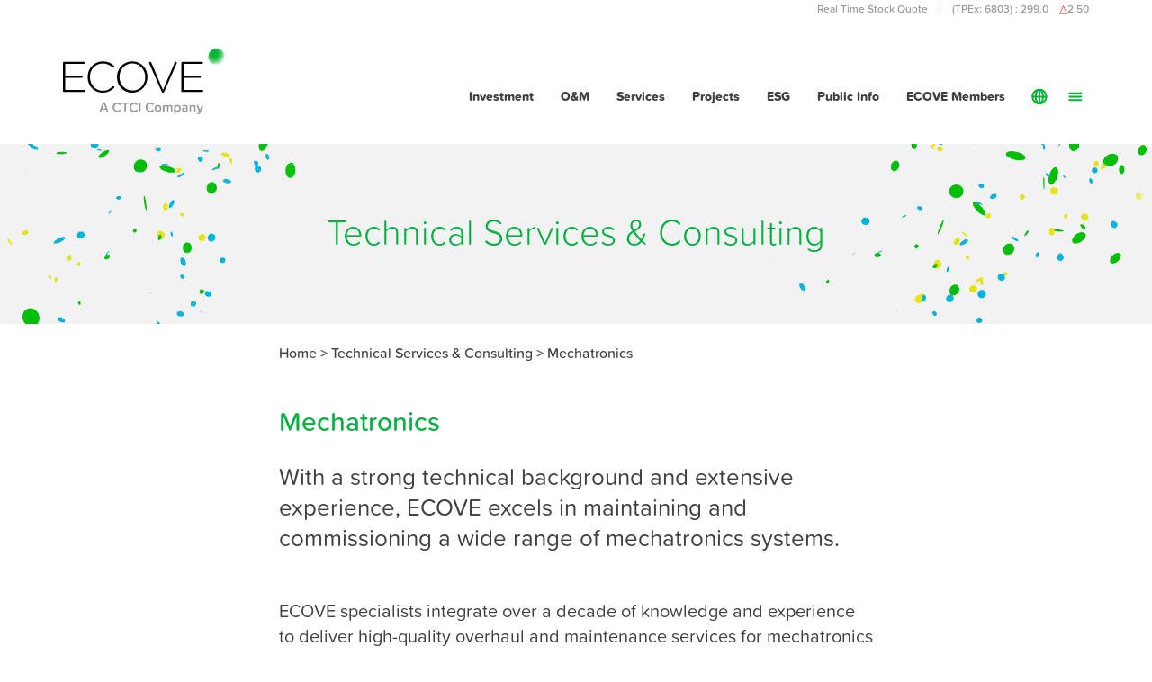

--- FILE ---
content_type: text/html; charset=utf-8
request_url: https://www.ecove.com/?L=EN&C=0302
body_size: 6703
content:

<!DOCTYPE html>
<html>
<head id="robPageHead"><script src="/js/jquery.min.js"></script>
<!-- jquery-migrate -->
<!--<script src="/js/jquery-migrate1.js"></script>-->
<!--<script src="/js/jquery-migrate2.js"></script>-->
<!-- jquery-migrate 版本更新 2023.9 ryan -->
<script src="/js/jquery-migrate-3.4.1.js"></script>

<link rel='stylesheet' href='/css/grid12.css' type='text/css' />
<link rel='stylesheet' href='/css/main.css?t=201712011732' type='text/css' />
<link rel='stylesheet' href='/css/page.css?t=20190322' type='text/css' />
<script type='text/javascript' src='/js/main.js'></script>
<!--[if lte IE 8]>
<link rel="stylesheet" href="/css/grid12_ie8.css">
<![endif]-->


<link rel="canonical" href="http://www.ecove.com/?L=EN&C=0302" />
<meta name='viewport' content='width=device-width, initial-scale=1.0' />
<meta http-equiv="content-type" content="text/html; charset=utf-8">
<meta http-equiv="content-language" content="en-us" />

<!-- Facebook -->
<meta property="og:type" content="website" />
<meta property="og:site_name" content="ECOVE" />
<meta property="og:url" content="http://www.ecove.com/?L=EN&C=0302" />
<meta property="og:title" content="Mechatronics - ECOVE" />
<link rel="alternate" hreflang="x-default" href="http://www.ecove.com/" />
<link rel="alternate" hreflang="zh" href="http://www.ecove.com/?L=CH"/>
<link rel="alternate" hreflang="en" href="http://www.ecove.com/"/>

<meta name="keywords" content="ECOVE, Investment, O&M, Services, Projects, Public Info, ECOVE Members">
 
<meta name="google-site-verification" content="ksJhmQXoHNwDogYvIeMRNHFJ48725UfIHjdgk_GQF8c" />
<meta name="msvalidate.01" content="7679992EF77362A6B92D3C22C500AE5E" />

<!-- Global Site Tag (gtag.js) - Google Analytics -->
<script async src="https://www.googletagmanager.com/gtag/js?id=UA-83914030-9"></script>
<script>
  window.dataLayer = window.dataLayer || [];
  function gtag(){dataLayer.push(arguments)};
  gtag('js', new Date());

  gtag('config', 'UA-83914030-9');
</script>

<title>
	Mechatronics - ECOVE
</title></head>
<body id="robPageBody"><!-- 全頁:START -->
<div id="page">

<div id="RWDCHECK"></div>


<!-- 頁首:START -->
<div id="header">
<!-- Catagory下拉:START -->
<div class="subCatagory">
<div id="cat1_menu" class="cat_menu container">
  <div class="row">
    <div  class="detail col-xs-4">
    <h1>Investment &amp; Management</h1><p>ECOVE works extensively with governments and large corporations to develop electricity generation and waste treatment plants.</p>
    </div>
    <div class="col-xs-8">
      <div class="col-xs-6"><ul><li><a href='?L=EN&C=0101'>Energy-from-Waste</a></li><li><a href='?L=EN&C=0102'>Hazardous and Special Waste Treatment</a></li><li><a href='?L=EN&C=0103'>Photovoltaic Power</a></li></ul></div>
      <div class="col-xs-6"><ul><li><a href='?L=EN&C=0104'>Recycling</a></li><li><a href='?L=EN&C=0105'>Water and Wastewater Treatment</a></li></ul></div>
    </div>
  </div>
</div>
<div id="cat2_menu" class="cat_menu container">
  <div class="row">
    <div  class="detail col-xs-4">
    <h1>Operations and Maintenance</h1><p>ECOVE manages operations and maintenance of large-scale, highly efficient EfW and waste treatment plants.</p>
    </div>
    <div class="col-xs-8">
      <div class="col-xs-6"><ul><li><a href='?L=EN&C=0201'>Energy-from-Waste</a></li><li><a href='?L=EN&C=0202'>Hazardous and Special Waste Treatment</a></li></ul></div>
      <div class="col-xs-6"><ul><li><a href='?L=EN&C=0203'>Water &amp; Wastewater Treatment</a></li></ul></div>
    </div>
  </div>
</div>
<div id="cat3_menu" class="cat_menu container">
  <div class="row">
    <div  class="detail col-xs-4">
    <h1>Technical Services and Consulting</h1><p>ECOVE excels at mechatronics system and equipment maintenance and upgrade, commissioning, and testing for the EfW, railway, waste management, and public utility sectors.</p>
    </div>
    <div class="col-xs-8">
      <div class="col-xs-6"><ul><li><a href='?L=EN&C=0301'>Energy-from-Waste</a></li><li><a href='?L=EN&C=0302'>Mechatronics</a></li></ul></div>
      <div class="col-xs-6"><ul><li><a href='?L=EN&C=0303'>Waste Management</a></li></ul></div>
    </div>
  </div>
</div>
<div id="cat4_menu" class="cat_menu container">
  <div class="row">
    <div  class="detail col-xs-4">
    <h1>Our Projects</h1><p>ECOVE projects have made significant contributions to the resource management industry and our environment.  </p>
    </div>
    <div class="col-xs-8">
      <div class="col-xs-6"><ul><li><a href='?L=EN&C=4100'>Energy-from-Waste</a></li><li><a href='?L=EN&C=4200'>Photovoltaic Energy</a></li><li><a href='?L=EN&C=4300'>Hazardous and Special Waste Treatment</a></li></ul></div>
      <div class="col-xs-6"><ul></ul></div>
    </div>
  </div>
</div>
<div id="cat5_menu" class="cat_menu container">
  <div class="row">
    <div  class="detail col-xs-4">
    <h1><a  href="https://www.ecove.com/csr/" target="_blank">ESG</a></h1><p></p>
    </div>
    <div class="col-xs-8">
      <div class="col-xs-6"><ul></ul></div>
      <div class="col-xs-6"><ul></ul></div>
    </div>
  </div>
</div>
<div id="cat6_menu" class="cat_menu container">
  <div class="row">
    <div  class="detail col-xs-4">
    <h1>Information for Communities</h1><p>We carefully monitor all our operations, ensuring we operate in harmony with the surrounding environment and communities. </p>
    </div>
    <div class="col-xs-8">
      <div class="col-xs-6"><ul><li><a href='?L=EN&C=1111'>Energy-from-Waste</a></li><li><a href='?L=EN&C=1121'>Photovoltaic Power</a></li></ul></div>
      <div class="col-xs-6"><ul></ul></div>
    </div>
  </div>
</div>
</div>

<div class="subNav container">

<!-- 下拉選單-語系:START -->
<div id="nav_lang_list" class="nav_list">
  <div class="section1">
    <div class="menuItem"> <a id="LEN" href="javascript::" >English</a></div>
    <div class="menuItem"> <a id="LCH" href="javascript:;" >繁體中文</a></div>
  </div>
</div>
<!-- 下拉選單-語系:END -->

<!-- 下拉選單-主選單:START -->
<div id="nav_menu_list"  class="nav_list">
  <!--<a href="#" ><div class="menuItem">Market</div></a>-->
  <div class="section1"><div class="menuItem"><span>Investment</span><div class="secondNav"><div class="menuItem"><a href='?L=EN&C=0101'>Energy-from-Waste</a></div></div><div class="secondNav"><div class="menuItem"><a href='?L=EN&C=0102'>Hazardous and Special Waste Treatment</a></div></div><div class="secondNav"><div class="menuItem"><a href='?L=EN&C=0103'>Photovoltaic Power</a></div></div><div class="secondNav"><div class="menuItem"><a href='?L=EN&C=0104'>Recycling</a></div></div><div class="secondNav"><div class="menuItem"><a href='?L=EN&C=0105'>Water and Wastewater Treatment</a></div></div></div><div class="menuItem"><span>O&amp;M</span><div class="secondNav"><div class="menuItem"><a href='?L=EN&C=0201'>Energy-from-Waste</a></div></div><div class="secondNav"><div class="menuItem"><a href='?L=EN&C=0202'>Hazardous and Special Waste Treatment</a></div></div><div class="secondNav"><div class="menuItem"><a href='?L=EN&C=0203'>Water &amp; Wastewater Treatment</a></div></div></div><div class="menuItem"><span>Services</span><div class="secondNav"><div class="menuItem"><a href='?L=EN&C=0301'>Energy-from-Waste</a></div></div><div class="secondNav"><div class="menuItem"><a href='?L=EN&C=0302'>Waste Management</a></div></div><div class="secondNav"><div class="menuItem"><a href='?L=EN&C=0303'>Mechatronics</a></div></div></div><div class="menuItem"><span>Projects</span><div class="secondNav"><div class="menuItem"><a href='?L=EN&C=4100'>Energy-from-Waste</a></div></div><div class="secondNav"><div class="menuItem"><a href='?L=EN&C=4200'>Solar Power</a></div></div><div class="secondNav"><div class="menuItem"><a href='?L=EN&C=4300'>Hazardous and Special Waste Treatment</a></div></div></div><div class="menuItem"><span>Public Info</span><div class="secondNav"><div class="menuItem"><a href='?L=EN&C=1111'>Energy-from-Waste</a></div></div><div class="secondNav"><div class="menuItem"><a href='?L=EN&C=1121'>Photovoltaic Power</a></div></div></div><div class="menuItem"><span>ECOVE Members</span><div class="secondNav"><div class="menuItem"><a href='?L=EN&C=6101'>ECOVE Environment Services Corp.</a></div></div><div class="secondNav"><div class="menuItem"><a href='?L=EN&C=6102'>ECOVE Waste Management Corp.</a></div></div><div class="secondNav"><div class="menuItem"><a href='?L=EN&C=6104'>ECOVE Miaoli Energy Corp.</a></div></div><div class="secondNav"><div class="menuItem"><a href='?L=EN&C=6105'>ECOVE Solar Power Corp.</a></div></div><div class="secondNav"><div class="menuItem"><a href='?L=EN&C=6107'>ECOVE Solvent Recycling Corp.</a></div></div><div class="secondNav"><div class="menuItem"><a href='?L=EN&C=6109'>BoReTech</a></div></div><div class="secondNav"><div class="menuItem"><a href='?L=EN&C=6108'>SINOGAL</a></div></div><div class="secondNav"><div class="menuItem"><a href='?L=EN&C=6110'>EVER ECOVE Corp.</a></div></div></div></div>
  <div class="section2"><div class="menuItem"><span>About ECOVE</span><div class="secondNav"><div class="menuItem"><a href='?L=EN&C=0501'>Company Profile</a></div></div><div class="secondNav"><div class="menuItem"><a href='?L=EN&C=0502'>Every Resource Counts</a></div></div><div class="secondNav"><div class="menuItem"><a href='?L=EN&C=0503'>Leadership</a></div></div><div class="secondNav"><div class="menuItem"><a href='?L=EN&C=0505'>Milestones</a></div></div><div class="secondNav"><div class="menuItem"><a href='?L=EN&C=0506'>Business Operations</a></div></div></div><div class="menuItem"><a href='csr/?L=EN' target='_blank'/>ESG</a></div><div class="menuItem"><span>Investor Relations</span><div class="secondNav"><div class="menuItem"><a href='?L=EN&C=0900'>Overview</a></div></div><div class="secondNav"><div class="menuItem"><a href='?L=EN&C=0901'>Corporate Governance</a></div></div><div class="secondNav"><div class="menuItem"><a href='?L=EN&C=0902'>Financial Information</a></div></div><div class="secondNav"><div class="menuItem"><a href='?L=EN&C=0903'>Conferences and Meetings</a></div></div></div><div class="menuItem"><span>Career</span><div class="secondNav"><div class="menuItem"><a href='?L=EN&C=0700'>Overview</a></div></div><div class="secondNav"><div class="menuItem"><a href='https://www.104.com.tw/jobbank/custjob/index.php?r=cust&amp;j=5d3d45704749425938353d663b41396535d3d472a47394324242424243c642928654j00&amp;jobsource=n104bank1' target='_blank'>Job Openings</a></div></div><div class="secondNav"><div class="menuItem"><a href='?L=EN&C=0702'>Recruiting Process</a></div></div><div class="secondNav"><div class="menuItem"><a href='?L=EN&C=0703'>Compensation and Benefits</a></div></div><div class="secondNav"><div class="menuItem"><a href='?L=EN&C=0704'>Training and Development</a></div></div><div class="secondNav"><div class="menuItem"><a href='?L=EN&C=0705'>Transportation Information</a></div></div><div class="secondNav"><div class="menuItem"><a href='http://www.ctci.com.tw/GRES/Index.aspx?Culture=en-us' target='_blank'>Login</a></div></div><div class="secondNav"><div class="menuItem"><a href='http://www.ctci.com.tw/GRES/Index.aspx?Culture=en-us' target='_blank'>Create Account</a></div></div></div><div class="menuItem"><span>Media Center</span><div class="secondNav"><div class="menuItem"><a href='?L=EN&C=1000'>Overview</a></div></div><div class="secondNav"><div class="menuItem"><a href='?L=EN&C=1001'>News Releases</a></div></div><div class="secondNav"><div class="menuItem"><a href='?L=EN&C=1003'>Publication</a></div></div><div class="secondNav"><div class="menuItem"><a href='e-newsletter' target='_blank'>ECOVE E-Newsletter</a></div></div></div><div class="menuItem"><a href='?L=EN&C=0600'/>Contact Us</a></div></div>
</div>
<!-- 下拉選單-主選單:END -->

</div>
  
<div class="container">
  <div id="head_stock" data-title="Real Time Stock Quote　|　(TPEx: 6803) : " data-src="api/getStock.aspx"></div>
  <div class="row">
    <!-- 頁首左:START -->
    <div class="left col-xs-8 col-sm-3">
    <!-- LOGO:START -->
    <a href="http://www.ecove.com/"><div id="logo"></div></a>
    </div>
    
    <!-- 頁首右:START -->
    <div class="right col-xs-4 col-sm-9">
    
    <div id="header_right">
      <!-- 分類選單:START -->
      <div id="catagory">
      <ul>
        <li id="cat1" class="catItem">Investment</li>
        <li id="cat2" class="catItem">O&amp;M</li>
        <li id="cat3" class="catItem">Services</li>
        <li id="cat4" class="catItem">Projects</li>
        <li id="cat5" class="catItem"><a  href="https://www.ecove.com/csr/" target="_blank">ESG</a></li>
        <li id="cat6" class="catItem">Public Info</li>
        <li id="cat7" class="catItem"><a  href="?L=EN&c=6100">ECOVE Members</a></li>
      </ul>
      </div>
      
      <!-- 導覽選單:START -->
      <div id="nav">
      <div id="nav_lang" class="navItem"></div>
      <div id="nav_menu" class="navItem" ></div>
      </div>
    </div>
    </div>

  </div>
</div>

</div>
<!-- 頁首:END -->
<div id='content' data-lang='EN' >
<!-- pageBanner:START-->
<div class='pageBanner gap1'>
  <div class='container'>
    <div class='row'>
      <div class='col-xs-12'>
        <table>
          <tr><td>Technical Services &amp; Consulting</td></tr>
        </table>
      </div>
    </div>
  </div>
</div>
<!-- pageBanner:END-->

<!-- pageBreadcrumbs:START-->
<div class='pageBreadcrumbs gap2 contMin'>
  <div class='container'>
    <div class='row'>
      <div class='col-xs-12'>
        <p><a href='?L=EN&C=0000'>ECOVE</a> > <a href="javascript:void();">Technical Services &amp; Consulting</a> > <a href='?L=EN&C=0302'>Mechatronics</a></p>
      </div>
    </div>
  </div>
</div>
<!-- pageBreadcrumbs:END-->

<!-- pageTitle1:START-->
<div class='pageTitle1 gap1 cGreen fLeft  fMedium fsize1 contMin'>
  <div class='container'>
    <div class='row'>
      <div class='col-xs-12'>
        <h1>Mechatronics</h1>
      </div>
    </div>
  </div>
</div>
<!-- pageTitle1:END-->

<!-- pageBodyText:START-->
<div class='pageBodyText gap2 cGray fLeft  fRegular fsize2 contMin'>
  <div class='container'>
    <div class='row'>
      <div class='col-sm-12'>
        <p>With a strong technical background and extensive experience, ECOVE excels in maintaining and commissioning a wide range of mechatronics systems. </p>
      </div>
    </div>
  </div>
</div>
<!-- pageBodyText:END-->

<!-- pageBodyText:START-->
<div class='pageBodyText gap1 cGray fLeft  fRegular fsize1 contMin'>
  <div class='container'>
    <div class='row'>
      <div class='col-sm-12'>
        <p>ECOVE specialists integrate over a decade of knowledge and experience to deliver high-quality overhaul and maintenance services for mechatronics and electromechanical systems. Our professional personnel provides reliable testing, commissioning, maintenance, overhaul, and trouble-shooting for all types of mechatronics systems, including those installed in high-speed railways, rapid transit systems, hospitals and airports. <br /><br /></p>
      </div>
    </div>
  </div>
</div>
<!-- pageBodyText:END-->

<!-- pageImgSlide:START-->
<div class='pageImgSlide gap3 contMin'>
  <div class='container'>
    <div class='row'>
      <div class='col-sm-12'>
        <div class='pageISBox'>
          <!-- 單項 -->
<img class='pageISItem' data-src='upload/page/PG31-P4-IMG_7120.jpg' data-info="Electricity inspection and repair"/>
<img class='pageISItem' data-src='upload/page/PG31-P3-Power system inspection and repair.jpg' data-info="Power system inspection and repair"/>
<img class='pageISItem' data-src='upload/page/PG31-P2-Kaohsiung MRT power supply system maintenance.jpg' data-info="Kaohsiung MRT power supply system maintenance"/>
<img class='pageISItem' data-src='upload/page/PG31-P0-22.8KV-CGIS disc-type gas insulated switch.jpg' data-info="8KV-CGIS disc-type gas insulated switch"/>
        </div>
        <p class='pageISTxt'></p>
      </div>
    </div>
  </div>
</div>
<!-- pageImgSlide:END-->

<!-- pageTitle1:START-->
<div class='pageTitle1 gap1 cGreen fLeft  fMedium fsize1 contMin'>
  <div class='container'>
    <div class='row'>
      <div class='col-xs-12'>
        <h1>System and Equipment Maintenance</h1>
      </div>
    </div>
  </div>
</div>
<!-- pageTitle1:END-->

<!-- pageBodyText:START-->
<div class='pageBodyText gap0 cGray fLeft  fRegular fsize1 contMin'>
  <div class='container'>
    <div class='row'>
      <div class='col-sm-12'>
        <p>During the contract period, typically ranging from 2-6 years, we assist our clients in both trouble-shooting and testing. We provide maintenance and overhaul services for a wide range of mechatronics systems, including:<br /><br /></p>
      </div>
    </div>
  </div>
</div>
<!-- pageBodyText:END-->

<!-- pageListType1:START-->
<div class='pageListType1 gap3 fsize1 contMin'>
  <div class='container'>
    <div class='row'>
      <div class='col-sm-12'>
        <ul >
<li>water supply systems</li>
<li>electric power supply systems</li>
<li>fire protection systems</li>
<li>air conditioning systems</li>
<li>environmental control systems</li>
</ul>
      </div>
    </div>
  </div>
</div>
<!-- pageListType1:END-->

<!-- pageTitle1:START-->
<div class='pageTitle1 gap1 cGreen fLeft  fMedium fsize1 contMin'>
  <div class='container'>
    <div class='row'>
      <div class='col-xs-12'>
        <h1>Testing and Commissioning</h1>
      </div>
    </div>
  </div>
</div>
<!-- pageTitle1:END-->

<!-- pageBodyText:START-->
<div class='pageBodyText gap1 cGray fLeft  fRegular fsize1 contMin'>
  <div class='container'>
    <div class='row'>
      <div class='col-sm-12'>
        <p>ECOVE has provided testing and commissioning services since 2009, including commissioning for the following rapid transit lines: the Xinzhuang-Luzhou Line (2011), the Songshan-Xinyi Line (2014), and the Taoyuan Airport Line (2016). The scope of our services include:</p>
      </div>
    </div>
  </div>
</div>
<!-- pageBodyText:END-->

<!-- pageListType1:START-->
<div class='pageListType1 gap3 fsize1 contMin'>
  <div class='container'>
    <div class='row'>
      <div class='col-sm-12'>
        <ul >
<li>drivers</li>
<li>signal systems</li>
<li>power supply systems</li>
<li>communications systems </li>
<li>toll collection systems</li>
<li>track patrol</li>
<li>test runs </li>
<li>mechatronic system integration tests</li>
</ul>
      </div>
    </div>
  </div>
</div>
<!-- pageListType1:END-->

<!-- pageTitle1:START-->
<div class='pageTitle1 gap1 cGreen fLeft  fMedium fsize1 contMin'>
  <div class='container'>
    <div class='row'>
      <div class='col-xs-12'>
        <h1>Featured Projects</h1>
      </div>
    </div>
  </div>
</div>
<!-- pageTitle1:END-->

<!-- pageHR:START-->
<div class='pageHR gap1 hrGray contMin'>
  <div class='container'>
    <div class='row'>
      <div class='col-xs-12'><hr></div>
    </div>
  </div>
</div>
<!-- pageHR:END-->

<!-- pageBodyText:START-->
<div class='pageBodyText gap1 cGray fLeft  fRegular fsize1 contMin'>
  <div class='container'>
    <div class='row'>
      <div class='col-sm-12'>
        <p><span class="fBold">Kaohsiung Rapid Transit Systems — Equipment and System Maintenance</span><br /><br />ECOVE is responsible for maintaining the red and orange lines of the Kaohsiung rapid transit system for the duration of the maintenance contract (2007-2018). We ensure the performance and quality of the following systems: water supply, air conditioning, power supply, fire protection, and environmental control. <br /><br /></p>
      </div>
    </div>
  </div>
</div>
<!-- pageBodyText:END-->

<!-- pageHR:START-->
<div class='pageHR gap1 hrGray contMin'>
  <div class='container'>
    <div class='row'>
      <div class='col-xs-12'><hr></div>
    </div>
  </div>
</div>
<!-- pageHR:END-->

<!-- pageBodyText:START-->
<div class='pageBodyText gap1 cGray fLeft  fRegular fsize1 contMin'>
  <div class='container'>
    <div class='row'>
      <div class='col-sm-12'>
        <p><span class="fBold">Kaohsiung Veterans General Hospital — Equipment and System Maintenance</span><br /> <br />Kaohsiung Veteran’s General Hospital employed ECOVE in 2013 to provide a real-time service to maintain the air conditioning system. ECOVE ensured the system effectively regulates moisture and temperature across the building, accounting for sensitive areas, including pharmaceutical product storage facilities, blood bank refrigerators, and animal research laboratories.<br /></p>
      </div>
    </div>
  </div>
</div>
<!-- pageBodyText:END-->

<!-- pageHR:START-->
<div class='pageHR gap1 hrGray contMin'>
  <div class='container'>
    <div class='row'>
      <div class='col-xs-12'><hr></div>
    </div>
  </div>
</div>
<!-- pageHR:END-->

<!-- pageBodyText:START-->
<div class='pageBodyText gap1 cGray fLeft  fRegular fsize1 contMin'>
  <div class='container'>
    <div class='row'>
      <div class='col-sm-12'>
        <p><span class="fBold">Taoyuan International Airport — Equipment and System Maintenance</span><br />  <br />In 2013, ECOVE was employed by the Taoyuan International Airport to provide a real-time service to maintain the electric power supply system — the only airport in Taiwan with a 161KV high voltage system. Our maintenance services prevented unexpected electrical failures at the Taoyuan Airport, ensuring critical airport operations run smoothly.  <br /></p>
      </div>
    </div>
  </div>
</div>
<!-- pageBodyText:END-->

<!-- pageHR:START-->
<div class='pageHR gap1 hrGray contMin'>
  <div class='container'>
    <div class='row'>
      <div class='col-xs-12'><hr></div>
    </div>
  </div>
</div>
<!-- pageHR:END-->

<!-- pageBodyText:START-->
<div class='pageBodyText gap1 cGray fLeft  fRegular fsize1 contMin'>
  <div class='container'>
    <div class='row'>
      <div class='col-sm-12'>
        <p><span class="fBold">Taoyuan International Airport Rapid Transit Line — Commissioning </span><br /><br />ECOVE was contracted by the Marubeni Taiwan Corporation to provide mechatronics system testing and commissioning services for the Taoyuan Airport rapid transit line from 2014-2016. Following the successful completion of commissioning, the 51km line began its commercial service in 2017.<br /></p>
      </div>
    </div>
  </div>
</div>
<!-- pageBodyText:END-->

<!-- pageHR:START-->
<div class='pageHR gap1 hrGray contMin'>
  <div class='container'>
    <div class='row'>
      <div class='col-xs-12'><hr></div>
    </div>
  </div>
</div>
<!-- pageHR:END-->
</div><!-- 頁尾:START -->
<div id="footer">
<div class="container">
  <div class="row">
  <!-- 左方介紹文字:START -->
  <div id="footer_left" class="col-sm-6">
    <h2>About ECOVE</h2>
    <p>ECOVE Environment Corporation is a resource management services provider that serves public and private entities across Greater China, Southeast Asia, India and the USA.</p>
  </div>
  <!-- 左方介紹文字:END -->  <!-- 右方選單:START -->
  <div id="footer_right" class="col-sm-6">
    <div class="row">
    <div class="col-sm-6">
      <ul class="left"><li><a href='?L=EN&C=0501'>About ECOVE</a></li><li><a href='http://www.ctci.com.tw/' target='_blank'>About CTCI</a></li><li><a href='csr/?L=EN' target='_blank'>Sustainable Development</a></li><li><a href='?L=EN&C=0900'>Investor Relations</a></li><li><a href='?L=EN&C=0700'>Career</a></li></ul>
    </div>
    <div  class="col-sm-6">
      <ul class="right"><li><a href='?L=EN&C=1000'>Media Center</a></li><li><a href='?L=EN&C=1203'>Site Map</a></li><li><a href='?L=EN&C=1202'>Terms of Use</a></li><li><a href='?L=EN&C=1201'>Privacy Policy</a></li><li><a href='?L=EN&C=0600'>Contact Us</a></li></ul>
    </div>
    </div>
  </div>
  <!-- 右方選單:END -->
  </div>
  <!-- 版權宣告:START -->
  <div id="footer_bottom" class="row">
    <div class="left col-xs-6 col-sm-6">
    <p id="copyRight">Copyright &#169;2025 ECOVE Environment Corporation. All rights reserved.</p>
    </div>
    <div  class="right col-xs-6 col-sm-6">
 <div id="mini_link" class="row">
<div class="col-sm-12">
<!-- 快速連結 -->
</div>
 </div>
    <div id="footer_logo"></div>
    </div>
  </div>
  <!-- 版權宣告:END -->
</div>
</div>
<!-- 頁尾:END -->
<!-- 插件:回頂部 -->
<div id="goTop"></div>

</div>
<!-- 全頁:END -->
<script type='text/javascript'>initalPage();

$('#LCH').on('click', function(){
	var nowHref = window.location.href
	if (nowHref === 'https://www.ecove.com/' || nowHref === 'https://www.ecove.com/?L=EN') {
		$('#page').addClass('CH')
		window.location.replace('https://www.ecove.com/?L=CH')
	} else {
		var setCHref = location.href.replace('?L=EN', '?L=CH').replace('&L=EN', '&L=CH')
		window.location.replace(setCHref)
	}
})

$('#LEN').on('click', function(){
	var nowHref = window.location.href
	if (nowHref === 'https://www.ecove.com/?L=CH' ) {
		$('#page').removeClass('CH')
		window.location.href = '?L=EN'
	} else {
		var setCHref = location.href.replace('?L=CH', '?L=EN').replace('&L=CH', '&L=EN')
		window.location.replace(setCHref)
	}
}) </script><script type='text/javascript'>function $rob(_sid) { return document.getElementById(_sid); }</script></body>
</html>


--- FILE ---
content_type: text/html; charset=utf-8
request_url: https://www.ecove.com/api/getStock.aspx
body_size: -421
content:
{
"A":"299.0"
,
"B":"<font color=#ff0000>△</font>2.50"
,
"Last_Trade":"2/4/2026 1:41"
,
"TAIEX":"32195.36"
,
"Volume":"52"
,
"Prev_Close":"296.5"
}


--- FILE ---
content_type: text/css
request_url: https://www.ecove.com/css/main.css?t=201712011732
body_size: 5712
content:
/* @import url(http://fonts.googleapis.com/earlyaccess/notosanstc.css); */

@font-face {
	font-family: "ProximaSoft-Thin";
	font-style: normal;
	font-weight: 300;
	src: url('../fonts/Proxima-Soft-Thin.otf') format('opentype');
  }


@font-face {
	font-family: "ProximaSoft-Light";
	font-style: normal;
	font-weight: 400;
	src: url('../fonts/Proxima-Soft-Light.otf') format('opentype');
  }

@font-face {
	font-family: "ProximaSoft-Regular";
	font-style: normal;
	font-weight: 500;
	src: url('../fonts/Proxima-Soft-Regular.otf') format('opentype');
  }

@font-face {
	font-family: "ProximaSoft-Medium";
	font-style: normal;
	font-weight: 600;
	src: url('../fonts/Proxima-Soft-Medium.otf') format('opentype');
  }


@font-face {
	font-family: "ProximaSoft-Bold";
	font-style: normal;
	font-weight: 700;
	src: url('../fonts/Proxima-Soft-Bold.otf') format('opentype');
  }

@font-face {
	font-family: "ProximaSoft-Semibold";
	font-style: normal;
	font-weight: 800;
	src: url('../fonts/Proxima-Soft-Extrabold.otf') format('opentype');
  }

@font-face {
	font-family: "ProximaSoft-Black";
	font-style: normal;
	font-weight: 900;
	src: url('../fonts/Proxima-Soft-Black.otf') format('opentype');
  }
@font-face {
	font-family: "Noto Sans TC";
	font-style: normal;
	font-weight: 300;
	src: url('../fonts/NotoSansCJKtc-Thin.otf') format('opentype');
  }


@font-face {
	font-family: "Noto Sans TC";
	font-style: normal;
	font-weight: 400;
	src: url('../fonts/NotoSansCJKtc-Light.otf') format('opentype');
  }

@font-face {
	font-family: "Noto Sans TC";
	font-style: normal;
	font-weight: 500;
	src: url('../fonts/NotoSansCJKtc-Regular.otf') format('opentype');
  }
  
  @font-face {
	font-family: "Noto Sans TC";
	font-style: normal;
	font-weight: 700;
	src: url('../fonts/NotoSansCJKtc-Medium.otf') format('opentype');
  }
  
  @font-face {
	font-family: "Noto Sans TC";
	font-style: normal;
	font-weight: 800;
	src: url('../fonts/NotoSansCJKtc-Bold.otf') format('opentype');
  }
  
  @font-face {
	font-family: "Noto Sans TC";
	font-style: normal;
	font-weight: 900;
	src: url('../fonts/NotoSansCJKtc-Black.otf') format('opentype');
  }
    
#mfPreviewBar {
	position: fixed !important;
    opacity: 0.5 !important;
    bottom: 0px !important;
    left: 0px;
    top: auto !important;
}
html,body{
  font-family:'ProximaSoft-medium','Noto Sans TC',"Microsoft JhengHei";
  font-weight: normal;
  font-style: normal;
  color:#404040;
  min-width:320px;
  
}
html.menuOn,.menuOn body{
	height:100%
}

a{color:#404040;text-decoration:none}
a:hover{color:#ccc;text-decoration:underline}
  
html, body, div, span, applet, object, iframe,
h1, h2, h3, h4, h5, h6, p, blockquote, pre,
a, abbr, acronym, address, big, cite, code,
del, dfn, em, img, ins, kbd, q, s, samp,
small, strike, strong, sub, sup, tt, var,
b, u, i, center,
dl, dt, dd, ol, ul, li,
fieldset, form, label, legend,
table, caption, tbody, tfoot, thead, tr, th, td,
article, aside, canvas, details, embed, 
figure, figcaption, footer, header, hgroup, 
menu, nav, output, ruby, section, summary,
time, mark, audio, video {
	margin: 0;
	padding: 0;
	border: 0;
}
/* HTML5 display-role reset for older browsers */
article, aside, details, figcaption, figure, 
footer, header, hgroup, menu, nav, section {
	display: block;
}
body {
	line-height: 1;
}
ol, ul {
	list-style: none;
}
blockquote, q {
	quotes: none;
}
blockquote:before, blockquote:after,
q:before, q:after {
	content: '';
	content: none;
}
table {
	border-collapse: collapse;
	border-spacing: 0;
}

#page{width:1280px \9}

.menuOn #page{
	height:100%;
	overflow:hidden;
}

/*
--------------------------------------------------------------------------------------
HEADER
--------------------------------------------------------------------------------------
*/
#header{
width:100%;
height:160px;
position:fixed;
top:0px;
left:0px;

background:#FFF;
z-index:99;


position:relative \9;
width:1280px \9; 
}

#header .left,
#header .right{
padding-top:53px;

}

#header .wrap{
width:95%;
max-width:960px;
margin:0 auto;
position:relative;
padding-top:64px;
padding-bottom:26px;

left:50% \9; 
margin-left:-480px \9; 
width:960px \9; 
} 
#header #logo{
background: #ccc;
width: 180px;
height: 76px;
float: left;
background: url(../img/logo.svg);
background-size: auto 74px;
background-repeat: no-repeat;
background: url(../img/logo.png) \9;
}
#header_right{
float:right;
line-height:30px;
margin-top:39px;
}
#header .container{
	position:relative
}

#head_stock{
	position:absolute;
	right:15px;
	top:0px;
	padding:5px 0px;
	font-family: "ProximaSoft-Medium";
	font-size:12px;
	color:#969696
}

#mobileStock{display:none}

@media only screen and (max-width: 768px) {
#head_stock{display:none}
#mobileStock{display:block;max-width:280px;margin:5px auto;}
#mobileStock .top{
	border-bottom:1px solid #404040;
}
#mobileStock .top,
#mobileStock .btm{
	padding:5px 0px;
}
#header{
	padding-top:15px;
	height:70px;
}
#header #logo{
background:#ccc;
width: 200px;
height: 33px;
background:url("../img/logo.mobile.svg");
background:url("../img/logo.mobile.png") \9;
background-position:left top;
background-repeat:no-repeat;
}
#header_right{
margin-top:6px;
margin-right:0px
}
#header .left,
#header .right{
padding-top:0px;

}
	
}

/*
--------------------------------------------------------------------------------------
CATAGORY
--------------------------------------------------------------------------------------
*/
#catagory{float:left;}
#catagory ul{margin:0px}
#catagory .catItem{
display:inline-block;
*zoom: 1;
*display: inline;
font-size:14px;
font-family: "ProximaSoft-Semibold",'Noto Sans TC',"Microsoft JhengHei";
cursor:pointer;
margin:0px 13px;
padding-bottom:3px;
border-bottom:2px solid #FFF;
list-style:none;
transition: 200ms;
-o-transition: 200ms;
-ms-transition: 200ms;
-moz-transition: 200ms;
-webkit-transition: 200ms;
}
.lang_CH #catagory .catItem{
font-weight:500;
}
#catagory .catItem.on{
border-bottom:2px solid #00b331;
}
#header .subCatagory{
position:absolute;
width:100%;
top:160px;
left:0px;
background:#E6E6E6;
margin:0px;

left:50% \9; 
margin-left:-512px \9; 
width:1024px \9; 
}
#header .subCatagory .cat_menu{
/*width:100%;
max-width:960px;
margin:0 auto;*/
display:none \9;
overflow:hidden;
height:0;
opacity:0;
transition: 200ms;
-o-transition: 200ms;
-ms-transition: 200ms;
-moz-transition: 200ms;
-webkit-transition: 200ms;
}


#cat6_menu ul{
  position:relative;
}

#cat6_menu li:nth-of-type(1){
 padding-bottom:5px;
 border-bottom:1px solid #aaa;
 background-image:none !important;;
}

#cat6_menu li:nth-of-type(1):before{
  content:"";
  position:absolute;
  width:5px;
  height:5px;
  border-radius:5px;
  background:#aaa;
  right:0;
  top:30px;
}

#header .subCatagory .cat_menu.on{
min-height:180px;
display:block \9;
opacity:1;
height:auto;
padding-top:54px;
padding-bottom:54px;
color:#000;
}

#header .subCatagory .detail h1{
line-height:39px;
font-size:28px;
font-weight:unset;
font-weight:bold \9;
margin-bottom:24px;
}
#header .subCatagory .detail p{
	font-size:16px;
	line-height:22px;
}
.lang_CH #header .subCatagory .detail h1{
font-weight:bold
}  
#header .subCatagory ul{
padding: 0px;
float:left;
margin:0px;
box-sizing: border-box; /*it gives error:Validation (CSS 2.1): 'box-sizing' is not a known CSS property name. */
-ms-box-sizing: border-box; 
-moz-box-sizing: border-box; 
-webkit-box-sizing: border-box; 

width:250px \9;
*width:235px;
}
#header .subCatagory ul.left
{
padding-right:15px;
}
#header .subCatagory ul.right
{
padding-left:15px;
}

#header .subCatagory ul li{
line-height:24px;
padding:4px 0px;
width:100%;
float:left;
font-size:14px;
margin-left:0px;
list-style: none;
padding-left: 12px;
background: url(../img/li_dot.png) 0px 4px no-repeat;
box-sizing: border-box; /*it gives error:Validation (CSS 2.1): 'box-sizing' is not a known CSS property name. */
-ms-box-sizing: border-box; 
-moz-box-sizing: border-box; 
-webkit-box-sizing: border-box; 
}
#header .subCatagory a{text-decoration:none;}
#header .subCatagory a{text-decoration:none;}
#header .subCatagory a:hover{color:#414141}
#header .subCatagory li:hover{text-decoration:underline}
#nav{float:left;height:100%;}
#nav .navItem{
float:left;
width:30px;
height:30px;
text-align:center;
line-height:30px;
cursor:pointer;
background-image:url("../img/navMenu.svg");
background-image:url("../img/navMenu.png") \9;
margin-left:10px;
transition: 200ms background-color;
-o-transition: 200ms background-color;
-ms-transition: 200ms background-color;
-moz-transition: 200ms background-color;
-webkit-transition: 200ms background-color;

}

#nav_search{background-position:0px 0px;}
#nav_login{background-position:0px -30px;}
#nav_lang{background-position:0px -60px;} 
#nav_menu{background-position:0px -90px;}

#nav .navItem.on{
background-color:#00b331;
background-position:0px -120px;
}

.subNav{
/*width:100%;*/
/*max-width:960px;*/
margin:0 auto;
position:relative;

left:50% \9; 
margin-left:-480px \9; 
width:960px \9;
}
.subNav.on{
width:100%;
max-width:100%;
top: 120px;
background:#E6E6E6;
position:absolute;


max-width:1024px \9;
margin-left:-512px \9; 
}

.menuOn .subNav{
	overflow:visible;
}

.nav_list{
position:absolute;
width:220px;
top:160px;
right:0px;
background:#d3de90;
margin:0px;
line-height:38px;
display:none \9;
overflow:hidden;
height:0;
opacity:0;
transition: 200ms;
-o-transition: 200ms;
-ms-transition: 200ms;
-moz-transition: 200ms;
-webkit-transition: 200ms;
}
.nav_list.on{
display:block \9;
opacity:1;
height:auto;
}
#nav_menu_list .section1{
margin:20px 0px;
transition: 200ms;
-o-transition: 200ms;
-ms-transition: 200ms;
-moz-transition: 200ms;
-webkit-transition: 200ms;
}
.nav_list .section1,
.nav_list .section2,
.nav_list .section3{
background-color:#E6e6e6;
}
.nav_list .menuItem a {
text-decoration:none;
}
.nav_list .menuItem a{
color:#555;
cursor:pointer;
margin:0px 10px;
border-bottom:1px solid #DCDCDC;
background:transparent;
width:200px;
display:block;
line-height:38px;
}

.nav_list .menuItem:hover a{
color:#FFF;
border-bottom:1px solid #00b331;
background:transparent;
}
.nav_list .menuItem span{
color:#555;
cursor:pointer;
margin:0px 10px;
border-bottom:1px solid #DCDCDC;
width:200px;
display:block;
line-height:38px;
background-position:right -10px center;
background-position:right center \9;
background-repeat:no-repeat;
background-image:url("../img/navMenu_arrow.svg");
background-image:url("../img/navMenu_arrow.png") \9;
}


#nav_menu_list.nav_list{
	width:300px;
}
#nav_menu_list.nav_list .menuItem a,
#nav_menu_list.nav_list .menuItem span{
	width:280px;
}


.nav_list .menuItem:hover span{
background-image:url("../img/navMenu_arrow_hover.svg");
background-image:url("../img/navMenu_arrow_hover.png") \9;
border-bottom:1px solid #00b331;
color:#FFF;
}


.nav_list .menuItem {
background-color:#E6e6e6;
font-size:14px;
height:38px;
line-height:38px;
}
.nav_list .menuItem.on {
height:auto;
}
.nav_list .menuItem:hover{
background-color:#00b331;
}


.nav_list.second .menuItem {
display:none;
}
.nav_list.second .menuItem.on {
display:block;
background-color:#414141;
}

.nav_list .menuItem  .secondNav{
display:none;
}
.nav_list  .menuItem.on  .secondNav{
display:block;
background-color:#414141;
}
.nav_list .menuItem.on > span{
color:#FFF;
border-bottom:1px solid #414141;
background:url("../img/navMenu_close.svg") right -8px center no-repeat;
background:url("../img/navMenu_close.png") right center no-repeat \9;
}

#nav_menu_list.second  .section1{
margin:0px 0px;
}
.nav_list.second  .menuItem.on .menuItem{
display:block;
}
.nav_list  .menuItem.on .menuItem a{
color:#555;
border-bottom:1px solid #DCDCDC;
background:transparent;
}
.nav_list .menuItem.on .menuItem:hover a{
color:#FFF;
border-bottom:1px solid #00b331;
background:transparent;
}
.nav_list .menuItem.on .menuItem span{
background-position:right -10px center;
background-position:right center \9;
background-repeat:no-repeat;
background-image:url("../img/navMenu_arrow.svg");
background-image:url("../img/navMenu_arrow.png") \9;
}
.nav_list .menuItem.on .menuItem:hover span{
background-image:url("../img/navMenu_arrow_hover.svg");
background-image:url("../img/navMenu_arrow_hover.png") \9;
}


.nav_list a:last-child  .menuItem{
border-bottom:1px solid #E6e6e6;
}

#nav_lang_list{
right:55px;
}
#nav_menu_list{
right:15px;
}


@media only screen and (max-width: 768px) {

#catagory{display:none;}
.subCatagory{display:none;}
.subNav.on{
top:60px;
}
.nav_list{
width:100% !important;
left:0px;
top:55px;
}
#nav{float:right}
#nav .navItem{
/*background-image:url("../img/M_navMenu.png");*/
background-size:30px 150px;
}


.nav_list .menuItem span,
.nav_list .menuItem a{
width:100% !important;
margin:0px;
border-left:15px solid #E6e6e6;
border-right:15px solid #E6e6e6;
box-sizing: border-box; /*it gives error:Validation (CSS 2.1): 'box-sizing' is not a known CSS property name. */
-ms-box-sizing: border-box; 
-moz-box-sizing: border-box; 
-webkit-box-sizing: border-box; 
}
.nav_list .menuItem:hover span,
.nav_list .menuItem:hover a{
color:#FFF;
width:100%;
margin:0px;
border-left:15px solid #00b331;
border-right:15px solid #00b331;
box-sizing: border-box; /*it gives error:Validation (CSS 2.1): 'box-sizing' is not a known CSS property name. */
-ms-box-sizing: border-box; 
-moz-box-sizing: border-box; 
-webkit-box-sizing: border-box; 
}
.nav_list .menuItem:hover .menuItem span,
.nav_list .menuItem:hover .menuItem a{
border-left:15px solid #E6e6e6;
border-right:15px solid #E6e6e6;
}
.nav_list .menuItem:hover .menuItem:hover span,
.nav_list .menuItem:hover .menuItem:hover a{
border-left:15px solid  #00b331;
border-right:15px solid #00b331;
}

.nav_list .menuItem span{
background-position:right center;
}

.nav_list .menuItem.on span{
border-left:15px solid #414141;
border-right:15px solid #414141;
background-position:right center;
}
.nav_list .menuItem.on .menuItem span{
background-position:right center;
}



}

/*
--------------------------------------------------------------------------------------
CONTENT
--------------------------------------------------------------------------------------
*/
 #content{
	width:100%;
	background:#FFF;
	height:auto;
	padding-top:160px;
	min-height:900px;
	padding-bottom:100px;
	position:relative \9; 
	width:1280px \9; 
	padding-top:0px \9;
	
   }
   @media (max-width: 768px) {
		 #content{
			padding-top:70px;
			min-height:600px; 
			padding-bottom:50px;
		 }
		
	}
/*
--------------------------------------------------------------------------------------
FOOTER
--------------------------------------------------------------------------------------
*/


 


#footer{
	padding:50px 0px;
	background:#e6e6e6
}
#footer #footer_left h2{
	font-size:21px;
	color:#00b331;
	margin-bottom:14px;
	
	
}
#footer_bottom .left{height:37px;}
#footer #footer_left p{
	font-size:16px;
	line-height:24px;
	margin-bottom:0px;
	color:#404040
}


#footer #footer_right .left{margin-right:-7px;}
#footer #footer_right .right{margin-left:-7px;}

#footer #footer_right li:last-child{
	 border-bottom:1px solid #00b331;
 }

#footer #footer_right li{
	/*width:48%;*/
	width:100%;
	width:220px \9; 
	
	/*float:left;*/
	margin:0px;
	list-style:none;
	line-height:30px;
	font-size:14px;
	color:#9f9f9f;
	border-top:1px solid #00b331;
	
  }
  #footer #footer_right .right li:last-child{
	   border-bottom:1px solid #00b331;
  }
 

 
 #footer #footer_right a{
	 color:#00b331;text-decoration:none;
	 font-family:ProximaSoft-Medium;
	 font-size:14px;
	 display:block;
	 }
 #footer_bottom{
	 margin-top:50px;
 }
 
 #copyRight{font-size:14px;position:absolute;bottom:0px;left:15px;font-size:14px;}
 #footer_logo{
	background:#ccc;
	width: 130px;
	height: 37px;
	float: right;

	background:url("../img/footer_logo.svg");
	background:url("../img/footer_logo.png") \9;
 }
 
 #footer #mini_link{position:absolute;left:15px;bottom:0px;}
#footer #mini_link a{
	display:inline;
	color:#999;
	/* opacity:0 */
}
#footer #mini_link:hover,
#footer #mini_link a:hover{
	color:#313131;
	opacity:1
}
  @media (max-width: 768px) {
	#footer #footer_left h2{font-size:21px;font-weight:normal;}
#footer #footer_left p{
	font-size:16px;
	line-height:20px;
	margin-bottom:24px;
}
#footer #footer_right li{
	
	padding:12px 0px;
}
#footer #footer_right li a{
	font-size:20px;
	line-height:26px;
}
#footer #footer_right .right li:first-child{
	border-top:0px solid #00b331;
}

#footer #footer_right .left{margin-right:0px;}
#footer #footer_right .right{margin-left:0px;}
 #copyRight{font-size:13px;line-height:16px;position:relative;left:0px;}
 #footer #mini_link{position:relative;left:0px;}
 #footer_logo{
	float: none;
 }
} 



/*
------------
goTop
------------
*/

.mHead #goTop {
    opacity: 1;
    display: block \9;
}

#goTop:hover {
    position: fixed;
    background: url(../img/goTop.png) 0px -60px no-repeat;
    background-color: #414141;
    z-index: 999;
}

#goTop {
    position: fixed;
    width: 60px;
    height: 60px;
    background: url(../img/goTop.png) 0px 0px no-repeat;
    background-color: #f2f2f2;
    z-index: 999;
    right: 50px;
    bottom: 50px;
    cursor: pointer;
    opacity: 0;
    display: none \9;
    right: 10px \9;
    bottom: 10px \9;
    transition: 500ms opacity,500ms background-color;
    -o-transition: 500ms opacity,500ms background-color;
    -ms-transition: 500ms opacity,500ms background-color;
    -moz-transition: 500ms opacity,500ms background-color;
    -webkit-transition: 500ms opacity,500ms background-color;
}


@media (max-width: 768px) {
#goTop {
width: 40px;
height: 40px;
right: 15px;
bottom: 15px;
background-size:40px auto;
}
#goTop:hover {
	background-size:40px auto;
    background-position:0px -40px;
}
}


--- FILE ---
content_type: text/css
request_url: https://www.ecove.com/css/page.css?t=20190322
body_size: 18551
content:
/*eric create 2017/11/22 16:19*/

@font-face {
	font-family: "ProximaSoft-Thin";
	font-style: normal;
	font-weight: 300;
	src: url('../fonts/Proxima-Soft-Thin.otf') format('opentype');
  }


@font-face {
	font-family: "ProximaSoft-Light";
	font-style: normal;
	font-weight: 400;
	src: url('../fonts/Proxima-Soft-Light.otf') format('opentype');
  }

@font-face {
	font-family: "ProximaSoft-Regular";
	font-style: normal;
	font-weight: 500;
	src: url('../fonts/Proxima-Soft-Regular.otf') format('opentype');
  }

@font-face {
	font-family: "ProximaSoft-Medium";
	font-style: normal;
	font-weight: 600;
	src: url('../fonts/Proxima-Soft-Medium.otf') format('opentype');
  }


@font-face {
	font-family: "ProximaSoft-Bold";
	font-style: normal;
	font-weight: 700;
	src: url('../fonts/Proxima-Soft-Bold.otf') format('opentype');
  }

@font-face {
	font-family: "ProximaSoft-Semibold";
	font-style: normal;
	font-weight: 800;
	src: url('../fonts/Proxima-Soft-Extrabold.otf') format('opentype');
  }

@font-face {
	font-family: "ProximaSoft-Black";
	font-style: normal;
	font-weight: 900;
	src: url('../fonts/Proxima-Soft-Black.otf') format('opentype');
  }
@font-face {
	font-family: "Noto Sans TC";
	font-style: normal;
	font-weight: 300;
	src: url('../fonts/NotoSansCJKtc-Thin.otf') format('opentype');
  }


@font-face {
	font-family: "Noto Sans TC";
	font-style: normal;
	font-weight: 400;
	src: url('../fonts/NotoSansCJKtc-Light.otf') format('opentype');
  }

@font-face {
	font-family: "Noto Sans TC";
	font-style: normal;
	font-weight: 500;
	src: url('../fonts/NotoSansCJKtc-Regular.otf') format('opentype');
  }
  
  @font-face {
	font-family: "Noto Sans TC";
	font-style: normal;
	font-weight: 700;
	src: url('../fonts/NotoSansCJKtc-Medium.otf') format('opentype');
  }
  
  @font-face {
	font-family: "Noto Sans TC";
	font-style: normal;
	font-weight: 800;
	src: url('../fonts/NotoSansCJKtc-Bold.otf') format('opentype');
  }
  
  @font-face {
	font-family: "Noto Sans TC";
	font-style: normal;
	font-weight: 900;
	src: url('../fonts/NotoSansCJKtc-Black.otf') format('opentype');
  }

/*
--------------------------------------------------------------------------------------
A_animate
--------------------------------------------------------------------------------------
*/

.rotate {
  -webkit-animation-name: rotate;
  -webkit-animation-duration: 8s;
  -webkit-animation-iteration-count: infinite;
  -webkit-animation-timing-function: linear;
  -moz-animation-name: rotate;
  -moz-animation-duration: 8s;
  -moz-animation-iteration-count: infinite;
  -moz-animation-timing-function: linear;
}

@-webkit-keyframes rotate {
  from {
    -webkit-transform: rotate(0deg);
  }
  to {
    -webkit-transform: rotate(360deg);
  }
}

@-moz-keyframes rotate {
  from {
    -moz-transform: rotate(0deg);
  }
  to {
    -moz-transform: rotate(360deg);
  }
}


.ani_down {
  position: absolute;
}

.ani_down.played {
  -webkit-animation-name: ani_down;
  -webkit-animation-duration: 1s;
  -webkit-animation-iteration-count: infinite;
  -webkit-animation-timing-function: ease-in-out;
  -webkit-animation-direction: alternate;
  -moz-animation-name: ani_down;
  -moz-animation-duration: 1s;
  -moz-animation-iteration-count: infinite;
  -moz-animation-timing-function: ease-in-out;
  -moz-animation-direction: alternate;
}

@-webkit-keyframes ani_down {
  from {
    -webkit-transform: translateY(0px);
  }
  to {
    -webkit-transform: translateY(10%);
  }
}

@-moz-keyframes ani_down {
  from {
    -moz-transform: translateY(0px);
  }
  to {
    -moz-transform: translateY(10%);
  }
}

.ani_up {
  position: absolute;
}

.ani_up.played {
  -webkit-animation-name: ani_up;
  -webkit-animation-duration: 1s;
  -webkit-animation-iteration-count: infinite;
  -webkit-animation-timing-function: ease-in-out;
  -webkit-animation-direction: alternate;
  -moz-animation-name: ani_up;
  -moz-animation-duration: 1s;
  -moz-animation-iteration-count: infinite;
  -moz-animation-timing-function: ease-in-out;
  -moz-animation-direction: alternate;
}

@-webkit-keyframes ani_up {
  from {
    -webkit-transform: translateY(10%);
  }
  to {
    -webkit-transform: translateY(0%);
  }
}

@-moz-keyframes ani_up {
  from {
    -moz-transform: translateY(10%);
  }
  to {
    -moz-transform: translateY(0%);
  }
}

/*
--------------------------------------------------------------------------------------
A_BTN
--------------------------------------------------------------------------------------
*/

a.btn1,
.btn {
  display: inline-block;
  padding: 8px 58px 8px 40px;
  background: #00B331;
  border-radius: 40px;
  text-decoration: none;
  color: #FFF;
  background-image: url('../img/btn_arrow.svg');
  background-image: url('../img/btn_arrow.png') \9;
  background-position: right 0px center;
  background-repeat: no-repeat;
  transition: 200ms;
  -o-transition: 200ms;
  -ms-transition: 200ms;
  -moz-transition: 200ms;
  -webkit-transition: 200ms;
  color: #fff !important;
  text-decoration: none !important;
}

a.btn1 {
  margin-bottom: 15px;
}

a.btn1,
.btn:hover {
  background-position: right -10px center !important;
  text-decoration: none;
  color: #FFF;
}


a.btn2,
.btn2 {
  display: inline-block;
  /*padding:6px 30px;*/
  padding: 4px 30px 8px 30px;
  line-height: 28px;
  font-size: 20px;
  background: #00b331;
  color: #FFF;
  border-radius: 0px;
  text-decoration: none;
  border: none;
  vertical-align: middle;
  cursor: pointer;
  color: #fff !important;
  text-decoration: none !important;
  margin-bottom: 15px;
}

.btn2:hover,
a.btn2:hover {
  background: #404040;
}


@media only screen and (max-width: 768px) {
  a.btn1,
  .btn {
    padding: 12px 58px 12px 40px;
  }
}

/*
--------------------------------------------------------------------------------------
CusClass
--------------------------------------------------------------------------------------
*/

.relative {
  position: relative
}

.fixW {
  width: 100%;
}

/*
--------------------------------------------------------------------------------------
cusTag
--------------------------------------------------------------------------------------
*/

@media (max-width: 768px) {
  .innerIMG {
    min-width: 100%;
  }
}

/*
--------------------------------------------------------------------------------------
Fontfamily
--------------------------------------------------------------------------------------
*/

/*fMedium*/

.fMedium,
.indexNewsCard h2,
.indexNewsCard .card h3,
.plugBigStock h2,
.plugLeaderList h3,
.pageTitle1 h1,
.pageTitle2 h2,
.plugImgCardList .right h4,
.pageISTxt,
#footer #footer_left h2 {
  font-family: 'ProximaSoft-Medium', 'Noto Sans TC', "Microsoft JhengHei";
  font-weight: normal;
}

/*fMedium CH*/

.CH .fMedium,
.CH .indexNewsCard h2,
.CH .indexNewsCard .card h3,
.CH .plugBigStock h2,
.CH .plugLeaderList h3,
.CH .pageTitle1 h1,
.CH .pageTitle2 h2,
.CH .plugImgCardList .right h4,
.CH .pageISTxt {
  font-weight: 500;
}

/*-------------------------------------*/


/*fMediumIt*/

.pageTitle2.txtItalic h2 {
  font-family: 'ProximaSoft-Medium', 'Noto Sans TC', "Microsoft JhengHei";
}


/*fBold*/

.txtBold,
.fBold,
.pageSubMenu li.on a,
.plugCompList .head,
.plugCompList .ifrBox .stockBox .title {
  font-family: 'ProximaSoft-Bold', 'Noto Sans TC', "Microsoft JhengHei";
}

/*fBold CH*/

.CH .txtBold,
.CH .fBold,
.CH .pageSubMenu li.on a,
.CH .plugCompList .head,
.CH .plugCompList .ifrBox .stockBox .title {
  font-weight: 700;
}

/*-------------------------------------*/


/*fSemiBold*/

.btn2,
.fSemiBold,
.plugSelectBox .title,
.index3block .info h2,
.pagePdfLink p,
.plugLeaderList h1,
.plugLeaderList h2,
.plugCompList .topword,
.pageImgSlide2 .pageISTxt,
.plugSelectBox .title,
.plugRealTimeBar h4,
.plugBar .data-val,
.plugBar .data-avg,
.pageBodyText pre a {
  font-family: 'ProximaSoft-Semibold', 'Noto Sans TC', "Microsoft JhengHei";
  font-weight: normal;
}

/*fSemiBold CH*/

.CH .btn2,
.CH .fSemiBold,
.CH .plugSelectBox .title,
.CH .index3block .info h2,
.CH .pagePdfLink p,
.CH .plugLeaderList h1,
.CH .plugLeaderList h2,
.CH .plugCompList .topword,
.CH .pageImgSlide2 .pageISTxt,
.CH .plugSelectBox .title,
.CH .plugRealTimeBar h4,
.CH .plugBar .data-val,
.CH .plugBar .data-avg,
.CH .pageBodyText pre a {
  font-weight: 500;
}

/*-------------------------------------*/

/*fLight*/

.fLight,
.pageTitle1.fsize2 h1,
.indexBanner .bannerItem .left h2,
.pageBanner table td {
  font-family: 'ProximaSoft-Light', 'Noto Sans TC', "Microsoft JhengHei";
  font-weight: normal;
}


/*fLight CH*/

.CH .fLight,
.CH .pageTitle1.fsize2 h1,
.CH .indexBanner .bannerItem .left h2,
.CH .pageBanner table td {
  font-weight: 300;
}


/*fRegularIt*/

.pageBodyText.fItalic {
  font-family: 'ProximaSoft-Regular', 'Noto Sans TC', "Microsoft JhengHei";
  font-weight: normal;
}


/*fRegular*/

.fRegular,
.plugNews input.txtWord,
#header .subCatagory .detail h1,
.plugSelectBox select,
.pagePdfLink p a,
pre {
  font-family: 'ProximaSoft-Regular', 'Noto Sans TC', "Microsoft JhengHei";
  font-weight: normal;
}

/*
--------------------------------------------------------------------------------------
A_GAP
--------------------------------------------------------------------------------------
*/

.gap0 {
  margin-bottom: 0px;
}

.gap1 {
  margin-bottom: 25px;
}

.gap2 {
  margin-bottom: 50px;
}

.gap3 {
  margin-bottom: 75px;
}

.gap4 {
  margin-bottom: 100px;
}

.gap5 {
  margin-bottom: 125px;
}

.gap6 {
  margin-bottom: 150px;
}

.gap7 {
  margin-bottom: 175px;
}

.gap8 {
  margin-bottom: 200px;
}

.gap9 {
  margin-bottom: 225px;
}

.gap10 {
  margin-bottom: 250px;
}

.gap0half {
  margin-bottom: 12.5px;
}

.gap1half {
  margin-bottom: 37.5px;
}

.gap2half {
  margin-bottom: 62.5px;
}

.gap3half {
  margin-bottom: 87.5px;
}

.gap4half {
  margin-bottom: 112.5px;
}

.gap5half {
  margin-bottom: 127.5px;
}

.gap6half {
  margin-bottom: 162.5px;
}

.gap7half {
  margin-bottom: 187.5px;
}

.gap8half {
  margin-bottom: 212.5px;
}

.gap9half {
  margin-bottom: 237.5px;
}

.gap10half {
  margin-bottom: 262.5px;
}

@media (max-width: 767px) {
  .gap0 {
    margin-bottom: 0px;
  }
  .gap1 {
    margin-bottom: 15px;
  }
  .gap2 {
    margin-bottom: 30px;
  }
  .gap3 {
    margin-bottom: 45px;
  }
  .gap4 {
    margin-bottom: 60px;
  }
  .gap5 {
    margin-bottom: 75px;
  }
  .gap6 {
    margin-bottom: 90px;
  }
  .gap7 {
    margin-bottom: 105px;
  }
  .gap8 {
    margin-bottom: 120px;
  }
  .gap9 {
    margin-bottom: 135px;
  }
  .gap10 {
    margin-bottom: 150px;
  }

  .gap0half {
    margin-bottom: 7.5px;
  }
  .gap1half {
    margin-bottom: 22.5px;
  }
  .gap2half {
    margin-bottom: 37.5px;
  }
  .gap3half {
    margin-bottom: 52.5px;
  }
  .gap4half {
    margin-bottom: 67.5px;
  }
  .gap5half {
    margin-bottom: 82.5px;
  }
  .gap6half {
    margin-bottom: 97.5px;
  }
  .gap7half {
    margin-bottom: 112.5px;
  }
  .gap8half {
    margin-bottom: 127.5px;
  }
  .gap9half {
    margin-bottom: 142.5px;
  }
  .gap10half {
    margin-bottom: 157.5px;
  }
}


/*
--------------------------------------------------------------------------------------
A_FontColor
--------------------------------------------------------------------------------------
*/


/*bgGray*/

.bgGray,
.plugSelect .plugSelectArrow,
.ericISBox {
  background-color: #404040
}


/*bgGray2*/

.bgGray2,
.pageSubMenu {
  background-color: #646464
}


/*bgGray3*/

.pageImgSlide2,
.pageBanner,
.bgGray3 {
  background-color: #f2f2f2;
}


/*bgGreen*/

.bgGreen,
.plugCompList .listItem.on .head,
.plugBar .barbox .bar {
  background: #00b140;
}


/*
--------------------------------------------------------------------------------------
A_FontSize
--------------------------------------------------------------------------------------
*/

sup,
sub {
  font-size: 0.8em;
  line-height: 0.5em;
}


/*f48*/

.pageTitle1.fsize2 h1,
.f48 {
  font-size: 48px;
  line-height: 56px;
}


/*f42*/

.f42 {
  font-size: 42px;
  line-height: 50px;
}


/*f40*/

.pageBanner table td {
  font-size: 40px;
  line-height: 48px;
}

/*f36*/

.f36 {
  font-size: 36px !important;
  line-height: 44px !important;
}

/*f32*/

.f32 {
  font-size: 32px !important;
  line-height: 40px !important;
}

.pageTitle1 h1 {
  font-size: 32px;
  line-height: 40px;
}


/*f30*/

.f30,
.plugLeaderList h1,
.pageTitle1 h1 {
  font-size: 30px;
  line-height: 38px;
}


/*f26*/

.f26,
.pageBodyText.fsize2 p {
  font-size: 26px;
  line-height: 34px;
}


/*f24*/

.f24,
.pageImgSlide2 .pageISTxt,
.fsize2 .pageISTxt {
  font-size: 24px;
  line-height: 32px;
}


/*f22*/

.f22,
.index3block .info h2,
.indexNewsCard h2,
.plugBigStock h2,
.plugLeaderList h3,
.plugRealTimeBar h4,
.pageTitle2 h2 {
  font-size: 22px;
  line-height: 30px;
}


/*f20*/

.f20,
.btn2,
.indexNewsCard .card .date,
.indexNewsCard .card h3,
.plug2Block,
.plugBigStock .stock,
.pagePdfLink p,
.plugListView li,
.plugLeaderList h2,
.plugLeaderList p,
.plugCompList .head,
.plug12mPDF li,
.plugImgCardList .right h4,
.plugImgCardList.type2 .right p,
.pageListType1.fsize1,
.fsize1 .pageISTxt,
.pageBodyText.fsize1 p {
  font-size: 20px;
  line-height: 28px;
}


/*f18*/

.f18,
.plugSelect p,
.plugSelect li,
.plugSelectBox .title,
.plugNews input.txtWord,
.plugCompList .divRight h4,
.plugCompList .ifrBox .stockBox p,
.plugBar h5,
.plugSelectBox .title,
.plugSelect,
.plugSelectBox select,
.pageListType1.fsize2 li,
.pageBodyText.fsize3 p,
.pageSubMenu li,
.plugList2PDF td,
.plugList4PDF td {
  font-size: 18px;
  line-height: 26px;
}


/*f17*/

.CH .btn2,
.CH .indexNewsCard .card .date,
.CH .indexNewsCard .card h3,
.CH .plug2Block,
.CH .plugBigStock .stock,
.CH .pagePdfLink p,
.CH .plugListView li,
.CH .plugLeaderList h2,
.CH .plugLeaderList p,
.CH .plugCompList .head,
.CH .plug12mPDF li,
.CH .plugImgCardList .right h4,
.CH .plugImgCardList.type2 .right p,
.CH .pageListType1.fsize1,
.CH .fsize1 .pageISTxt,
.CH .pageBodyText.fsize1 p {
  font-size: 17px;
  line-height: 27px;
}


/*f16*/

.f16,
.btn,
.index3Block p,
.plugCompList .divLeft,
.plugImgCardList .right .btn,
.pageBodyText.fsize4 p {
  font-size: 16px;
  line-height: 24px;
}

/*f14*/

.f14,
.indexNewsCard .card .inner,
.plugCompList .topword,
.plugRealTimeBar .time,
.plugBar .data-val,
.plugBar .data-avg,
.plugImgCardList .right p,
.breadcrumbs {
  font-size: 14px;
  line-height: 22px;
}

@media (max-width: 768px) {
  /*f32_mobile*/
  .pageTitle1.fsize2 h1,
  .f48 {
    font-size: 32px;
    line-height: 40px;
  }
  /*f30_mobile*/
  .pageBanner table td {
    font-size: 30px;
    line-height: 38px;
  }
  /*f26_mobile*/
  .f36,
  .indexNewsCard h2,
  .pageBanner table td {
    font-size: 26px;
    line-height: 34px;
  }
  /*f24_mobile*/
  .f32,
  .f30 {
    font-size: 24px !important;
    line-height: 30px !important;
    ;
  }
  .indexNewsCard .card .date,
  .indexNewsCard .card h3,
  .pageTitle1 h1 {
    font-size: 24px;
    line-height: 30px;
  }
  /*f24_mobile*/
  .f24,
  .pageBodyText.fsize2 p {
    font-size: 20px;
    line-height: 26px;
  }
  /*f18_mobile*/
  .plugBigStock .stock,
  .plugImgCardList .right h4 {
    font-size: 18px;
    line-height: 26px;
  }
  /*f16_mobile*/
  .f18,
  .plug2Block,
  .indexNewsCard .card .inner,
  .index3Block .info p,
  .pageListType1.fsize1 li,
  .pageBodyText.fsize1 p,
  .pageBodyText.fsize3 p,
  .pageSubMenu li,
  .fsize1 .pageISTxt {
    font-size: 16px;
    line-height: 24px;
  }
  /*f14_mobile*/
  .indexBanner .bannerItem .left p,
  .plugCompList .head,
  .plugCompList .divLeft {
    font-size: 14px;
    line-height: 22px;
  }
  /*f12_mobile*/
  .breadcrumbs {
    font-size: 12px;
    line-height: 20px;
  }
}


/*
--------------------------------------------------------------------------------------
A_FontAlign
--------------------------------------------------------------------------------------
*/

pre {
  white-space: pre-wrap;
  /* CSS3 */
  white-space: -moz-pre-wrap;
  /* Mozilla, post millennium */
  white-space: -pre-wrap;
  /* Opera 4-6 */
  white-space: -o-pre-wrap;
  /* Opera 7 */
  word-wrap: break-word;
  /* Internet Explorer 5.5+ */
}

.fLeft,
.txtLeft {
  text-align: left
}

.fCenter,
.txtCenter {
  text-align: center
}

.fRight,
.txtRight {
  text-align: right
}


/*
--------------------------------------------------------------------------------------
A_FontColor
--------------------------------------------------------------------------------------
*/


/*cBLACK*/

cBlack,
.plugImgCardList .right h4 {
  color: #000
}


/*cGREEN*/

.indexBanner .bannerItem.type1 .left h2,
.indexNewsCard h2,
.plugLeaderList h1,
.plugRealTimeBar h4,
.plugBar .data-val,
.plugImgCardList.type2 .right h4,
.pageBanner,
.pageTitle1,
.txtGreen,
.cGreen {
  color: #00b140
}


/*cGREEN2*/

.cGreen2,
.txtGreen2 {
  color: #9aca3c
}


/*cGRAY*/

.cGray,
.txtGray {
  color: #404040
}


/*cGRAY2*/

.cGray2,
.plugBar .data-avg,
.plugRealTimeBar .time {
  color: #969696
}


/*cBLUE*/

.cBlue,
.txtBlue,
.indexNewsCard .card .date,
.pagePdfLink p a {
  color: #009bdb;
}

/*cYellow*/

.cYellow,
.txtYellow {
  color: #fbdd00;
}

/*cWhite*/

.indexBanner .bannerItem.type2 .left h2,
.indexBanner .bannerItem.type2 .left p,
.cWhite,
.txtWhite {
  color: #fff;
}


@media (max-width: 768px) {
  /*cGREEN*/
  .indexBanner .bannerItem.type2 .left h2 {
    color: #00b140
  }
  /*cGRAY*/
  .indexBanner .bannerItem.type2 .left p {
    color: #404040
  }
}

/*
--------------------------------------------------------------------------------------
A_Hyperlink
--------------------------------------------------------------------------------------
*/

.ericPdfLink a,
.ericGridCard a,
.ericListType1 a,
.plug2Block a,
.plug3Block a,
.pagePdfLink p a,
.pageBodyText p a,
.pageListType1 a {
  color: #009bdb;
  text-decoration: underline;
}

.sitemap .item a,
span.project a {
  color: #313131 !important;
  text-decoration: none !important;
}

.sitemap .item:hover a,
span.project a:hover {
  color: #009bdb !important;
  text-decoration: underline !important;
}

a.mailto {
  color: #6e6e6e !important;
}

a.no-link {
  text-decoration: none !important;
  color: #aaa !important;
}



/*
--------------------------------------------------------------------------------------
index3Block
--------------------------------------------------------------------------------------
*/

.index3Block {}



.index3Block .info {
  margin-top: 30px;
  margin-bottom: 30px;
}

.index3Block .info h2 {
  margin-bottom: 30px;
}



.index3Block .img {
  background-size: cover;
}

.index3Block .img img {
  width: 100%
}


.index3Block .block1 {
  background: #B9E5FB
}

.index3Block .block2 {
  background: #FFF9AE
}

.index3Block .block3 {
  background: #D3DE90
}


@media (max-width: 767px) {
  .index3Block div[class*=block] {
    margin-bottom: 26px;
  }
  .index3Block .row {
    margin: 0px;
  }
  .index3Block .info {
    padding: 0px 30px;
    height: auto !important;
  }
}



/*
--------------------------------------------------------------------------------------
indexBanner
--------------------------------------------------------------------------------------
*/

.indexBanner {
  height: 620px;
  position: relative;
  background-color: #f2f2f2;
  max-width: 100%;
  margin: 0 auto;
  background-position: center center;
  background-repeat: no-repeat;
  background-size: auto 100%;
}

.indexBanner .container {
  position: relative;
}

.indexBanner,
.indexBanner .container,
.indexBanner .bannerItem,
.indexBanner .bannerItem .row,
.indexBanner .bannerItem .row div[class*=col] {
  height: 620px;
}

.indexBanner .bannerItem {
  opacity: 0;
  position: absolute;
  left: 15px;
  top: 0px;
  width: 100%;
  padding: 0px 15px;
  transition: 500ms;
  -o-transition: 500ms;
  -ms-transition: 500ms;
  -moz-transition: 500ms;
  -webkit-transition: 500ms;
  background-position: center center;
  background-repeat: no-repeat;
  z-index: 0
}

.indexBanner .cover {
  width: 100%;
  height: 100%;
  position: absolute;
  top: 0px;
  left: 0px;
  background: url("../img/75_banner_cover.png") center center no-repeat;
  background-size: 100% 100%;
  display: none;
}

.indexBanner.type2 .cover {
  display: block;
}

.indexBanner .bannerItem.on {
  opacity: 1;
  z-index: 2;
}

.indexBanner .bannerItem .left {
  float: left;
}

.indexBanner .bannerItem .left table {
  height: 100%;
  vertical-align: middle;
  table-layout: fixed;
  width: 100%;
}

.indexBanner .bannerItem .left h2 {
  margin: 0px;
  margin-bottom: 40px;
}

.indexBanner .bannerItem .left h2.default {
  font-size: 68px;
  line-height: 68px
}

.indexBanner .bannerItem .left p {
  font-size: 18px;
  line-height: 28px;
  margin-bottom: 54px;
}



/*.indexBanner .bannerItem .left a.btn{
	font-size:16px;line-height:26px;padding:7px 20px;background:#00B331;border-radius:40px;
	text-decoration:none;color:#FFF}
*/

.indexBanner .bannerItem .right {
  display: none
}

.indexBanner .plugISDotBox {
  width: 100%;
  height: 40px;
  position: absolute;
  bottom: 0;
  left: 0;
  text-align: center;
  z-index: 5;
}

.indexBanner .plugISDot {
  width: 12px;
  height: 12px;
  background: transparent;
  display: inline-block;
  zoom: 1;
  *display: inline;
  margin: 0 10px;
  cursor: pointer;
  border-radius: 100%;
  border: 2px solid #00b331;
}

.indexBanner .plugISDot.on {
  background: #00b331;
}

.indexBanner .mView {
  display: none;
}

@media (min-width: 1900px) {
  .indexBanner {
    background-size: cover
  }
}


@media (max-width: 992px) {
  .indexBanner,
  .indexBanner .container,
  .indexBanner .bannerItem,
  .indexBanner .bannerItem .row,
  .indexBanner .bannerItem .row div[class*=col] {
    height: 454px;
  }
  .indexBanner .bannerItem {
    background-size: 750px auto;
  }
  .indexBanner .bannerItem h2 {
    font-size: 40px !important;
    line-height: 40px !important;
  }
}


@media (max-width: 767px) {
  .indexBanner {
    padding-bottom: 30px;
    background: #f2f2f2 !important;
  }
  .indexBanner .cover.on {
    display: none;
  }
  .indexBanner .bannerItem.row {
    width: auto;
  }
  .indexBanner,
  .indexBanner .container,
  .indexBanner .bannerItem,
  .indexBanner .bannerItem .row,
  .indexBanner .bannerItem .row div[class*="col"] {
    height: auto;
  }
  .indexBanner .bannerItem {
    left: 0px;
  }
  .indexBanner .bannerItem.on {
    position: relative
  }

  .indexBanner .bannerItem {
    background: transparent !important;
  }

  .indexBanner .bannerItem .row div[class*="col"].right {
    height: auto;
    float: none;
    background-position: center center;
    background-repeat: no-repeat;
    display: block;
    margin-left: 0px;
    margin-right: 0px;
    padding: 0px;
    text-align: center;
  }

  .indexBanner .bannerItem.on .row div[class*="col"].right {
    margin-left: -15px;
    margin-right: -15px;
  }
  .indexBanner .bannerItem .right {
    width: auto;
  }
  .indexBanner .bannerItem .right img {
    width: 100%;
  }
  .indexBanner .bannerItem .left {
    text-align: center;
    float: none;
    display: none;
  }
  .indexBanner .bannerItem.on .left {
    display: block
  }
  .indexBanner .bannerItem .left h2 {
    text-align: center;
    margin-bottom: 20px;
  }
  .indexBanner .bannerItem .left h2 span,
  .indexBanner .bannerItem .left h2.default {
    font-size: 30px !important;
    line-height: 30px;
    !important;
  }
  .indexBanner .bannerItem .left h2 br {
    display: none;
  }
  .indexBanner .bannerItem .left p {
    margin-bottom: 20px;
  }
  .indexBanner .bannerItem .left a.btn {
    margin: 0 auto;
    display: inline-block;
  }

  .indexBanner .plugISDotBox {
    position: relative;
    bottom: auto;
    top: -40px;
  }

  .indexBanner .mView {
    display: block;
    width: 100%;
    overflow: hidden;
    position: relative;
  }
  .indexBanner .mView img {
    width: 100%;
    position: absolute;
    left: 0px;
    top: 0px;
    opacity: 0;
    transition: 500ms;
    -o-transition: 500ms;
    -ms-transition: 500ms;
    -moz-transition: 500ms;
    -webkit-transition: 500ms;
  }
  .indexBanner .mView img.on {
    position: relative;
    z-index: 1;
    opacity: 1;
  }
  .indexBanner .cover {
    display: none !important;
  }
}



/*
--------------------------------------------------------------------------------------
indexNewsCard
--------------------------------------------------------------------------------------
*/

.indexNewsCard h2 {
  margin-bottom: 15px;

  font-weight: normal;
}

.indexNewsCard .card {
  background: #f2f2f2;
  padding: 20px 20px;
  position: relative;
  padding-bottom: 140px;
}

.indexNewsCard .card .date {
  margin-bottom: 24px;
}

.indexNewsCard .card h3 {
  margin-bottom: 22px;
  font-weight: normal;
}

.indexNewsCard .inner {
  max-height: 200px;
  overflow-y: auto;
}

.indexNewsCard .card .btn {
  position: absolute;
  bottom: 35px;
  left: 20px;
}

@media (max-width: 767px) {
  .indexNewsCard .card {
    height: auto !important;
    margin-bottom: 50px
  }
  .indexNewsCard .card h3 {
    margin-bottom: 30px;
  }
}



/*
--------------------------------------------------------------------------------------
B_pageBanner
--------------------------------------------------------------------------------------
*/

.pageBanner {
  text-align: center;
  background-image: url("../img/bg_pagebanner_1280.jpg");
  background-position: center center;
  background-repeat: no-repeat;
  background-size: auto 100%;
}

.pageBanner,
.pageBanner .row,
.pageBanner div[class*=col],
.pageBanner table {
  height: 200px;
}

.pageBanner table {
  width: 100%;
  max-width: 70%;
  position: relative;
  left: 15%;
}


@media (max-width: 992px) {
  .pageBanner {
    background-image: url("../img/bg_pagebanner_1024.jpg")
  }
}

@media (max-width: 768px) {
  .pageBanner,
  .pageBanner .row,
  .pageBanner div[class*=col],
  .pageBanner table {
    height: 100px;
  }

  .pageBanner {
    background-image: url("../img/bg_pagebanner_375.jpg");
    background-size: cover;
  }
}



/*
--------------------------------------------------------------------------------------
B_pageBodyText
--------------------------------------------------------------------------------------
*/

.pageBodyText.fsize1 pre {}

.pageBodyText.fsize2 pre {}

.pageBodyText.fsize3 pre {}

.pageBodyText.fsize4 pre {}

.pageBodyText span {
  display: inline-block
}

@media (max-width: 767px) {}




/*
--------------------------------------------------------------------------------------
pageBreadcrumbs
--------------------------------------------------------------------------------------
*/

.pageBreadcrumbs {
  opacity: 0;
  display: none \9;
  transition: 200ms;
  -o-transition: 200ms;
  -ms-transition: 200ms;
  -moz-transition: 200ms;
  -webkit-transition: 200ms;
}

.pageBreadcrumbs a:hover {
  color: #969696;
  text-decoration: none;
}

.pageBreadcrumbs.initaled {
  opacity: 1;
  display: block \9;
}



/*
--------------------------------------------------------------------------------------
pageDateList
--------------------------------------------------------------------------------------
*/

.pageDateList .head {
  padding: 32px 0px;
  cursor: pointer;
  margin: 0
}

.pageDateList .listItem:first-child .head {
  border-top: 1px solid #404040;
}

.pageDateList .head .date {
  font-family: "ProximaSoft-Medium";
  font-size: 30px;
  line-height: 38px;
  color: #00b331;
  padding-left: 0px;
  white-space: nowrap;
}

.pageDateList .head .title {
  /*font-family: ProximaSoft-SemiBold;*/
  /*Modify news font-family by20190322*/
  font-family: 'ProximaSoft-Regular','Noto Sans TC','Microsoft JhengHei';
  font-size: 20px;
  line-height: 28px;
  padding-right: 40px;
  padding-left: 0px;
}

.pageDateList .head {
  background: url("../img/pageDateListArrow_D.svg") right center no-repeat;
  background: url("../img/pageDateListArrow_D.png") right center no-repeat \9;
}

.pageDateList .listItem.on .head {
  background: url("../img/pageDateListArrow_U.svg") right center no-repeat;
  background: url("../img/pageDateListArrow_U.png") right center no-repeat \9;
}

.pageDateList .detail {
  overflow: hidden;
  max-height: 0px;
  transition: 0s;
  -o-transition: 0s;
  -ms-transition: 0s;
  -moz-transition: 0s;
  -webkit-transition: 0s;
  font-size: 20px;
  line-height: 28px;
  border-bottom: 1px solid #404040;
}

.pageDateList .listItem.on .detail {
  max-height: 2500px;
  transition: 0.5s;
  -o-transition: 0.5s;
  -ms-transition: 0.5s;
  -moz-transition: 0.5s;
  -webkit-transition: 0.5s;
  padding-bottom: 32px;
}

.pageDateList .detail {
  margin: 0
}

.pageDateList .detail div {
  padding-left: 0px;
  padding-right: 0px;
}

.pageDateList .detail .pageImgSlide {
  margin-top: 20px;
}

@media (max-width: 768px) {
  .pageDateList .head .date {
    font-family: "ProximaSoft-Regular";
    margin-bottom: 16px;
  }
  .pageDateList .head .title {
    padding-right: 40px;
    padding-left: 0px;
  }
  .pageDateList .head {
    padding: 16px 0px;
    padding-bottom: 22px;
    background-position: right 32px;
    background-size: 16px auto
  }
  .pageDateList .listItem.on .head {
    background-position: right 32px;
    background-size: 16px auto
  }

  .pageDateList .head .date,
  .pageDateList .head .title,
  .pageDateList .detail {
    font-size: 18px;
    line-height: 22px;
  }
}



/*
--------------------------------------------------------------------------------------
pageHr
--------------------------------------------------------------------------------------
*/

.pageHR hr {
  height: 0px;
  border: none;
  background: transparent;
  margin: 25px 0px;
}

.pageHR.hrNone hr {
  border-bottom: 0px solid #969696;
}

.pageHR.hrGray hr {
  border-bottom: 1px solid #969696;
}

.pageHR.hrGray2 hr {
  border-bottom: 1px solid #404040;
}

.pageHR.hrGreen hr {
  border-bottom: 1px solid #9aca3c;
}

.pageHR.hrGreen2 hr {
  border-bottom: 1px solid #9aca3c;
}

.pageHR.hrYellow hr {
  border-bottom: 1px solid #404040;
}



/*
--------------------------------------------------------------------------------------
pageImg
--------------------------------------------------------------------------------------
*/

.pageImg img {
  max-width: 100%;
}



/*
--------------------------------------------------------------------------------------
pageImgSlide
--------------------------------------------------------------------------------------
*/

.pageImgSlide {
  width: 100%;
  position: relative;
}

.pageISBox {
  position: relative;
  width: 100%;
  height: 0px;
  padding-bottom: 75%;
  overflow: hidden;
  background: #646464;
}

.pageISItem {
  width: 100%;
  position: absolute;
  top: 0px;
  display: none \9;
  opacity: 0;
  transition: 300ms;
  -o-transition: 300ms;
  -ms-transition: 300ms;
  -moz-transition: 300ms;
  -webkit-transition: 300ms;
  cursor: pointer;
}

.pageImgSlide.single .pageISItem {
  cursor: default
}

.pageISItem.on {
  z-index: 2;
  display: block \9;
  opacity: 1;
  position: relative;
}

.pageISDotBox {
  width: 100%;
  height: 40px;
  position: absolute;
  bottom: 0px;
  left: 0px;
  text-align: center;
  z-index: 3;
}

.pageISDot {
  width: 17px;
  height: 17px;
  background: #FFF;
  opacity: 0.5;
  filter: alpha(opacity=50);
  display: inline-block;
  zoom: 1;
  *display: inline;
  margin: 0px 7px;
  cursor: pointer;
  border-radius: 100%;
}

.pageISDot.on {
  opacity: 1;
  filter: alpha(opacity=100);
}

.pageISTxt {
  width: 100%;
  margin-top: 20px;
}

.pageISTxt a {
  text-decoration: underline;
}

@media only screen and (max-width: 768px) {
  .pageISDotBox {
    height: 32px;
  }
  .pageISDot {
    width: 12px;
    height: 12px;
    margin: 0px 5px;
  }
  .pageDateList .pageISItem {
    width: 100%;
    cursor: initial;
  }
}



/*
--------------------------------------------------------------------------------------
pageListType1
--------------------------------------------------------------------------------------
*/

.pageListType1 {}

.pageListType1 li {
  padding: 10px 0px;
  margin-left: 0px;
  list-style: none;
  padding-left: 15px;
  background: url("../img/li_dot.svg") 0px 10px no-repeat;
  background: url("../img/li_dot.png") 0px 10px no-repeat \9;
}

.pageListType1.fsize1 li {
  background-position: 0px 12px
}

.pageListType1.fsize2 li {
  background-position: 0px 10px;
}

.pageListType1 li.no-dot {
  background: transparent;
  padding: 0px;
}

ol.pageListType1 li {
  list-style-type: decimal;
  background: transparent;
  padding-left: 0px;
}

@media (max-width: 768px) {
  .pageListType1 li {
    padding: 8px 0px;
    padding-left: 15px;
    background-position: 0px 5px;
  }
  .pageListType1.fsize1 li {
    background-position: 0px 7px
  }
  .pageListType1.fsize2 li {
    background-position: 0px 10px;
  }
}




/*
--------------------------------------------------------------------------------------
pageMap
--------------------------------------------------------------------------------------
*/

.pageMap {
  width: 100%;
}

.pageMap .iframe {
  background: #f2f2f2
}

.pageMap,
.pageMap .row,
.pageMap div[class*=col] {
  height: 500px;
}

.pageMap iframe {
  width: 100%;
  height: 100%;
}



/*
--------------------------------------------------------------------------------------
pageSection
--------------------------------------------------------------------------------------
*/

.pageSection {
  background-position: center center;
  background-size: cover;
  position: relative;
}



/*
--------------------------------------------------------------------------------------
pageSubMenu
--------------------------------------------------------------------------------------
*/

.pageSubMenu {
  text-align: center;
  padding: 9px 0px;
  color: #FFF;
}

.pageSubMenu .listItem {
  display: inline-block;
}

.pageSubMenu li {
  padding: 0 14px;
  display: inline-block;
  *display: inline;
  zoom: 1;
  margin: 5px 0px;
  list-style: none;
  border-left: 1px solid #646464;
  line-height: 16px;
  opacity: 0;
  transition: 500ms;
  -o-transition: 500ms;
  -ms-transition: 500ms;
  -moz-transition: 500ms;
  -webkit-transition: 500ms;
}

.pageSubMenu.initaled li {
  border-left: 1px solid #FFF;
  opacity: 1
}

.pageSubMenu li.list1,
.pageSubMenu li.noLBorder {
  border-left: 1px solid #646464;
}

.pageSubMenu .listItem a {
  color: #FFF;
}

.pageSubMenu .listItem a.on:hover {
  text-decoration: none;
}

@media only screen and (max-width: 768px) {
  .pageSubMenu {
    height: auto;
    overflow: hidden;
    padding: 0px;
    text-align: left;
    max-height: 50px;
    transition: 500ms;
    -o-transition: 500ms;
    -ms-transition: 500ms;
    -moz-transition: 500ms;
    -webkit-transition: 500ms;
  }
  .pageSubMenu.on {
    height: auto;
    max-height: 700px;
  }
  .pageSubMenu li.listItem {
    padding: 0px 0px;
    margin: 0px 0px;
    display: block;
    width: 100%;
    display: none;
  }
  .pageSubMenu.on li.listItem,
  .pageSubMenu li.listItem.on {
    display: block
  }
  .pageSubMenu li a {
    display: block;
    width: 100%;
    height: 50px;
    line-height: 50px;
    margin-left: -15px;
    padding-left: 15px
  }
  .pageSubMenu .mobilecover {
    position: absolute;
    right: 15px;
    top: 0px;
    width: 100%;
    height: 50px;
    background: url(../img/selectArrow.svg) right 0px no-repeat;
    background: url(../img/selectArrow.PNg) right 0px no-repeat \9;
    background-size: auto 50px;
  }
  .pageSubMenu.on .mobilecover {
    width: 50px;
    background: url(../img/selectArrow_U.SVg) 0px 0px no-repeat;
    background: url(../img/selectArrow_U.PNg) 0px 0px no-repeat \9;
    background-size: auto 50px;
  }

  .pageSubMenu br {

    display: none;
  }
}



/*
--------------------------------------------------------------------------------------
pageTitle1
--------------------------------------------------------------------------------------
*/

.pageTitle1 h1 {}

@media (max-width: 767px) {
  .pageTitle1 h1 {}
}





/*
--------------------------------------------------------------------------------------
pageTitle2
--------------------------------------------------------------------------------------
*/

.T2,
.pageTitle2 h2 {
  border-bottom: 1px solid #646464;
  padding-bottom: 5px;
}

.T2 {
  margin-bottom: 15px;
}


@media (max-width: 767px) {}







/*
--------------------------------------------------------------------------------------
plugCareer3Block
--------------------------------------------------------------------------------------
*/

.plugCareer3Block .square {
  width: 100%;
}


.plugCareer3Block .cont3BSect.bgGray {
  background: transparent;
}

.plugCareer3Block .cont3BSect.bgGray .cont3BSectMsg {
  background: #f2f2f2
}

.plugCareer3Block .cont3BSectMsg {
  position: relative;
  margin-bottom: 30px;
}

.plugCareer3Block .cont3BSectMsg .inner {
  position: absolute;
  top: 0px;
  left: 0px;
  height: 100%;
  width: 100%;
  font-size: 18px;
  line-height: 22px;
}

.plugCareer3Block .cont3BSect.bgGray .inner {
  padding: 15px;
}

.plugCareer3Block h3 {
  font-size: 22px;
  line-height: 30px;
  padding-bottom: 5px;
  border-bottom: 1px solid #646464;
  margin-bottom: 30px;
}

.plugCareer3Block .cont3BSect .btn {
  display: block;
  padding: 10px 30px;
  line-height: 28px;
  font-size: 20px;
  background: #00b331;
  color: #FFF;
  float: left;
  border-radius: 0px;
  font-family: "ProximaSoft-Bold", 'Noto Sans TC', "Microsoft JhengHei";
  text-decoration: none;
}

.plugCareer3Block .cont3BSect .btn:hover {
  background: #404040;
}

.plugCareer3Block .moreBox {
  position: absolute;
  left: 15px;
  bottom: 15px;
}

.plugCareer3Block .cont3BSect .moreNews {
  line-height: 24px;
  font-size: 14px;
  color: #00b331;
  text-decoration: none;
  white-space: nowrap;
  overflow: hidden;
  text-overflow: ellipsis;
  display: block;
  padding: 3px;
  transition: 0.2s;
  -o-transition: 0.2s;
  -ms-transition: 0.2s;
  -moz-transition: 0.2s;
  -webkit-transition: 0.2s;
}

.plugCareer3Block .cont3BSect .moreNews img {
  width: 24px;
  vertical-align: middle;
  margin-right: 5px;
}

@media (max-width: 768px) {
  .plugCareer3Block .cont3BSectMsg .inner {
    font-size: 20px;
    line-height: 28px;
  }
  .plugCareer3Block .cont3BSect .moreNews {
    font-size: 16px;
  }
  .plugCareer3Block .cont3BSect.bgGray .inner {
    padding: 26px 20px;
  }
  .plugCareer3Block .moreBox {
    left: 20px;
    bottom: 26px;
  }
}



/*
--------------------------------------------------------------------------------------
plugCareerBanner
--------------------------------------------------------------------------------------
*/

.plugCareerBanner {
  background-size: cover;
  background-position: center;
  position: relative;
  color: #FFF;
  transition: 200ms background-image;
  -o-transition: 200ms background-image;
  -ms-transition: 200ms background-image;
  -moz-transition: 200ms background-image;
  -webkit-transition: 200ms background-image;
}

.plugCareerBanner,
.plugCareerBanner table {
  height: 620px;
}

.plugCareerBanner h1 {
  font-size: 76px;
  margin-bottom: 30px;
}

.plugCareerBanner .cover {
  width: 100%;
  height: 100%;
  position: absolute;
  top: 0px;
  left: 0px;
  background: url("../img/0700_banner_cover.png") center center no-repeat;
  background-size: 100% 100%;
}

.plugCareerBanner .pageISDotBox {
  width: 100%;
  height: 40px;
  position: absolute;
  bottom: 0px;
  left: 0px;
  text-align: center;
  z-index: 3;
}

.plugCareerBanner .pageISDot {
  width: 17px;
  height: 17px;
  background: transparent;
  opacity: 1;
  filter: alpha(opacity=100);
  display: inline-block;
  zoom: 1;
  *display: inline;
  margin: 0px 7px;
  cursor: pointer;
  border-radius: 100%;
  border: 1px solid #00b331;
}

.plugCareerBanner .pageISDot.on {
  opacity: 1;
  filter: alpha(opacity=100);
  background: #00b331;
}


@media (max-width: 768px) {
  .plugCareerBanner {
    padding-top: 280px;
  }
  .plugCareerBanner,
  .plugCareerBanner table {
    height: auto;
  }
}



/*
--------------------------------------------------------------------------------------
pageImgSlide2
--------------------------------------------------------------------------------------
*/

.pageImgSlide2 {
  padding: 48px 0px;
}

.pageImgSlide2 .pageISTxt {
  text-align: center;
}

.pageImgSlide2 .pageISBox {
  position: relative;
  width: 100%;
  height: auto;
  padding-bottom: 0%;
  overflow: hidden;
  background: transparent;
}

.pageImgSlide2 .pageISDotBox {
  position: relative;
  margin-top: 20px;
}

.pageImgSlide2 .pageISDot {
  width: 12px;
  height: 12px;
  background: transparent;
  opacity: 1;
  filter: alpha(opacity=100);
  display: inline-block;
  zoom: 1;
  *display: inline;
  margin: 0px 7px;
  cursor: pointer;
  border-radius: 100%;
  border: 1px solid #00b331;
}

.pageImgSlide2 .pageISDot.on {
  opacity: 1;
  filter: alpha(opacity=100);
  background: #00b331;
}

@media only screen and (max-width: 768px) {
  .pageImgSlide2 {
    padding: 20px 0px;
  }
  .pageImgSlide2 .pageISDot {
    width: 8px;
    height: 8px;
    margin: 0px 5px;
    border: 1px solid #00b331;
  }
}



/*
--------------------------------------------------------------------------------------
pagePdfLink
--------------------------------------------------------------------------------------
*/

.pagePdfLink {}

.pagePdfLink p {
  padding: 10px 0px;
}



/*
--------------------------------------------------------------------------------------
plug12mPDF
--------------------------------------------------------------------------------------
*/

.plug12mPDF {}

.plug12mPDF li {
  margin-bottom: 30px;
}

.plug12mPDF a {
  text-decoration: underline;
}

@media (max-width: 768px) {
  .plug12mPDF li {
    margin-bottom: 24px;
  }
}



/*
--------------------------------------------------------------------------------------
plug2Block
--------------------------------------------------------------------------------------
*/

.plug2Block div[class*=col] {
  margin-bottom: 20px
}

.plug2Block .card {
  height: 100%;
  padding: 15px;
}

.plug2Block span {
  display: inline-block
}

@media only screen and (max-width: 768px) {
  .plug2Block div[class*=col] {
    height: auto !important;
  }
}



/*
--------------------------------------------------------------------------------------
plug3Block
--------------------------------------------------------------------------------------
*/

.plug3Block span {
  display: inline-block
}

.plug3Block div[class*=col] {
  margin-bottom: 20px
}

@media only screen and (max-width: 768px) {
  .plug3Block div[class*=col] {
    margin-bottom: 20px
  }
}



/*
--------------------------------------------------------------------------------------
plug4Block
--------------------------------------------------------------------------------------
*/

.plug4Block span {
  display: inline-block
}

@media only screen and (max-width: 768px) {
  .plug4Block div[class*=col] {
    margin-bottom: 20px
  }
}



/*
--------------------------------------------------------------------------------------
.plugBar
--------------------------------------------------------------------------------------
*/

.plugBar .barbox {
  background: #e6e6e6;
  height: 16px;
  width: 100%;
  position: relative;
  margin-bottom: 4px;
}

.plugBar h5 {
  margin-bottom: 5px;
}

.plugBar .barbox .bar {
  height: 16px;
  transition: 800ms;
  -o-transition: 800ms;
  -ms-transition: 800ms;
  -moz-transition: 800ms;
  -webkit-transition: 800ms;
}

.plugBar.right .barbox .bar {
  float: right;
}

.plugBar.right .barbox .tag {
  float: right;
  line-height: 16px;
  margin-right: 5px;
}

.plugBar.left .barbox .bar {
  float: left;
}

.plugBar.left .barbox .tag {
  float: left;
  line-height: 16px;
  margin-left: 5px;
}

.plugBar.unshow .barbox .bar {
  width: 0px !important;
}

.plugBar .barbox .mid {
  position: absolute;
  top: -2px;
  height: 20px;
  width: 1px;
  background: #414141;
  left: 50%;
}

.plugBar .data-val {
  text-align: left;

  margin-bottom: 16px;
}



/*
@media (min-width: 768px) {
 .plugBar .container-min{width:660px;}
}
*/

.plugBar .data-avg {
  text-align: center
}



/*
--------------------------------------------------------------------------------------
plugBigStock
--------------------------------------------------------------------------------------
*/

.plugBigStock .stockOuter {
  background: #f2f2f2;
  padding: 15px 26px;
  ;
}

.plugBigStock h2 {
  border-bottom: 1px solid #646464;
  padding-bottom: 5px;
  margin-bottom: 18px;
}

.plugBigStock .stock {
  padding-bottom: 50px;
}

.plugBigStock .stock div {
  padding-top: 0.5em;
  padding-bottom: 0.5em;
}

.plugBigStock .stock p {
  margin-bottom: 18px;
}


@media (max-width: 767px) {
  .plugBigStock .stockOuter {
    background: #f2f2f2;
    padding: 15px 22px;
    ;
  }
  .plugBigStock .stock div {
    padding-top: 0em;
    padding-bottom: 0em;
  }
  .plugBigStock div[class*=inner] {
    margin-bottom: 15px;
  }
  .plugBigStock .stock {
    padding-bottom: 25px;
  }
}



/*
--------------------------------------------------------------------------------------
plugCompList
--------------------------------------------------------------------------------------
*/

.plugCompList {}

.plugCompList .topword {
  text-align: right;
  margin-bottom: 16px;
}

.plugCompList li {
  background-color: #e6e6e6;
  margin-bottom: 16px;
}

.plugCompList .head {
  padding: 15px;
  padding-right: 50px;
  background: url("../img/plugCompListArrow_D.svg") right center no-repeat;
  background: url("../img/plugCompListArrow_D.png") right center no-repeat \9;
  background-color: #e6e6e6;
  transition: 300ms;
  -o-transition: 300ms;
  -ms-transition: 300ms;
  -moz-transition: 300ms;
  -webkit-transition: 300ms;
  cursor: pointer;
}

.plugCompList .listItem.on .head {
  color: #FFF;
  background: url("../img/plugCompListArrow_U.svg") right center no-repeat;
  background: url("../img/plugCompListArrow_U.png") right center no-repeat \9;
  background-color: #00b331;
}

.plugCompList .listWrap {
  max-height: 0;
  overflow: hidden;
  padding: 0px;
  /*		transition: 500ms padding;
			 -o-transition: 500ms padding;
			-ms-transition: 500ms padding;
		   -moz-transition: 500ms padding;
		-webkit-transition: 500ms padding;
		*/
}

.plugCompList .listItem.on .listWrap {
  overflow: hidden;
  height: auto;
  max-height: 9999px;
  padding-top: 36px;
  padding-bottom: 22px;
}

.plugCompList .divLeft {
  border-right: 1px solid #FFF;
}

.plugCompList .divLeft .inner {
  padding-left: 15px;
}

.plugCompList .divRight .inner {
  padding-right: 15px;
}

.plugCompList .divRight h4 {
  margin: 5px 0px;
  color: #00b331
}

.plugCompList .divRight img {
  width: 100%;
  margin-bottom: 20px;
}

.plugCompList .divRight iframe {
  width: 100%;
  height: 204px;
}



.plugCompList .ifrBox p {
  margin: 0px;
  padding: 0px;
  overflow: auto;
  text-align: left;
}

.plugCompList .ifrBox .number1,
.plugCompList .ifrBox .number2 {
  padding: 0px 5px;
}



/*.red{color:#e43e00}
	.green{color:#e55a25}*/

.plugCompList .ifrBox .stockBox {
  width: 100%;
}

.plugCompList .ifrBox .stockBox p {
  padding: 0px;
  margin: 0px;
  line-height: 28px;
  text-align: left;
}

.plugCompList .ifrBox .stockBox .title {}


@media (max-width: 768px) {
  .plugCompList .listItem.on .listWrap {
    padding-top: 18px;
    padding-bottom: 22px;
  }
  .plugCompList .divLeft {
    margin-bottom: 20px;
  }
  .plugCompList .divRight h4 {
    font-size: 14px
  }
  .plugCompList .head {
    padding: 10px;
    padding-right: 45px;
  }
  .plugCompList .divLeft .inner,
  .plugCompList .divRight .inner {
    padding: 0px 15px;
  }
}

@media only screen and (max-width: 320px) {
  .plugCompList .ifrBox .stock p {
    text-align: center;
  }
  .plugCompList .ifrBox .stockBox .title {
    width: auto;
    font-family: "ProximaSoft-Bold";
    margin-right: 5px
  }
  .plugCompList .ifrBox .number1,
  .plugCompList .ifrBox .number2 {
    padding: 0px 0px;
  }
}



/*
--------------------------------------------------------------------------------------
plugGridAward
--------------------------------------------------------------------------------------
*/

.plugGridAward {}

.plugGridAward .square {
  width: 100%;
}

.plugGridAward .imgWrap {
  position: relative;
  background: #f2f2f2;
  margin-bottom: 24px;
}

.plugGridAward .imgWrap .inner {
  position: absolute;
  top: 14%;
  left: 14%;
  height: 72%;
  width: 72%;
  text-align: center;
}

.plugGridAward .imgWrap .inner img {
  max-height: 100%;
  max-width: 100%;
  position: relative;
  top: 50%;
  transform: translateY(-50%);
}

.plugGridAward .imgWrap .inner img.W {
  width: 100%;
}

.plugGridAward .imgWrap .inner img.H {
  height: 100%;
}

.plugGridAward .innerWrap {
  /*height:300px;*/
  padding-bottom: 30px;
  overflow: hidden;
}

@media (max-width: 768px) {

  .plugGridAward .innerWrap {
    height: auto;
    padding-bottom: 30px
  }
}




/*
--------------------------------------------------------------------------------------
plugGridImg
--------------------------------------------------------------------------------------
*/

.plugGridImg {}

.plugGridImg .square {
  width: 100%;
}

.plugGridImg .imgWrap {
  position: relative;
  background: #f2f2f2;
  margin-bottom: 24px;
}

.plugGridImg .imgWrap .inner {
  position: absolute;
  top: 14%;
  left: 14%;
  height: 72%;
  width: 72%;
  text-align: center;
}

.plugGridImg .imgWrap .inner img {
  max-height: 100%;
  max-width: 100%;
  position: relative;
  top: 50%;
  transform: translateY(-50%);
}

.plugGridImg .imgWrap .inner img.W {
  width: 100%;
}

.plugGridImg .imgWrap .inner img.H {
  height: 100%;
}

.plugGridImg .innerWrap {
  /*height:300px;*/
  padding-bottom: 30px;
  overflow: hidden;
}

@media (max-width: 768px) {

  .plugGridImg .innerWrap {
    height: auto;
    padding-bottom: 30px
  }
}




/*
--------------------------------------------------------------------------------------
plugImgCardList
--------------------------------------------------------------------------------------
*/

.plugImgCardList .container-min {
  padding: 0px 30px;
}

.plugImgCardList .row,
.plugImgCardList div[class*=col] {
  height: 280px;
}

.plugImgCardList .row {
  margin-bottom: 20px;
  margin-left: 0px;
  margin-right: 0px;
}

.plugImgCardList .left {
  background-size: cover;
  background-position: center ceter;
  background-color: #ccc;
}

.plugImgCardList .right {
  padding: 24px 20px !important;
  background: #b9e5fb;
}

.plugImgCardList.type2 .right {
  background: #f2f2f2
}

.plugImgCardList .right h4 {
  margin-bottom: 16px;
}

.plugImgCardList .right p {
  max-height: 130px;
  overflow-y: auto;
  /*line-height:20px !important;*/
}

.plugImgCardList .right .btn {
  position: absolute;
  left: 20px;
  bottom: 24px;
}

@media (max-width: 767px) {
  .plugImgCardList .row,
  .plugImgCardList div[class*=col],
  .plugImgCardList .right p {
    height: auto;
  }
  .plugImgCardList .row .left {
    height: 300px;
  }
  .plugImgCardList .right {
    padding: 20px 15px !important;
  }
  .plugImgCardList .right h4 {
    margin-bottom: 10px;
  }
  .plugImgCardList .right p {
    margin-bottom: 20px;
  }
  .plugImgCardList .right .btn {
    position: relative;
    left: 0px;
    bottom: 0px;
    display: inline-block;
  }
}



/*
--------------------------------------------------------------------------------------
plugLeaderList
--------------------------------------------------------------------------------------
*/

.plugLeaderList h1 {
  padding-bottom: 0.5em;
}

.plugLeaderList h2 {
  padding-bottom: 0.5em;
}

.plugLeaderList p {
  padding-bottom: 3em;
}

.plugLeaderList h3 {
  border-bottom: 1px solid #414141;
  margin-bottom: 0.5em;
  padding-bottom: 5px;
}

.plugLeaderList .pageListType1 {
  margin-bottom: 50px;
}



/*
--------------------------------------------------------------------------------------
plugListPDF
--------------------------------------------------------------------------------------
*/

.plugListPDF {}

.plugListPDF a {
  text-decoration: underline;
}

.plugListPDF table {
  border-collapse: collapse;
  width: 100%;
}

.plugListPDF tr {
  background: #f2f2f2;
}

.plugListPDF td {
  vertical-align: center;
  border-bottom: 5px solid #FFF;
  padding: 10px 0px;
  height: 80px;
  padding-left: 20px;
}

.plugListPDF td span {
  border-right: 1px solid #FFF;
  display: block;
  width: 100%;
  padding-right: 10px;
  margin-right: 10px;
}

.plugListPDF tr td:first-child {
  width: 80%;
  padding-right: 20px;
}

.plugListPDF tr td:last-child {
  padding: 0px;
  padding-right: 11px;
  text-align: left;
}



/*--plugList2PDF : END--*/

@media only screen and (max-width: 768px) {

  .plugListPDF tr {
    border-bottom: 5px solid #FFF;
    padding: 20px;
    display: block;
    overflow: auto;
  }
  .plugListPDF td span {
    border-right: 0px solid #FFF;
    padding-right: 0px;
    border-bottom: 1px solid #FFF;
    padding-bottom: 10px;
    margin-bottom: 10px;
    width: 100%;
  }
  .plugListPDF td {
    float: left;
    width: 50%;
    box-sizing: border-box;
    border-bottom: 0px solid #FFF;
    padding: 0px 0px;
    padding-bottom: 5px;
    height: auto;
  }
  .plugListPDF tr td:first-child {
    width: 100%;
    padding-right: 0px;
  }
  .plugListPDF tr td:last-child {
    padding: 0px;
    text-align: left;
  }
  .plugListPDF table {
    padding: 20px;
  }
}



/*
--------------------------------------------------------------------------------------
plugList4PDF
--------------------------------------------------------------------------------------
*/

.plugList4PDF {}

.plugList4PDF a {
  text-decoration: underline;
}

.plugList4PDF table {
  border-collapse: collapse;
  width: 100%;
}

.plugList4PDF tr {
  background: #f2f2f2;
}

.plugList4PDF td {
  vertical-align: center;
  border-bottom: 5px solid #FFF;
  padding: 10px 0px;
  height: 80px;
  padding-left: 20px;
}

.plugList4PDF td span {
  border-right: 1px solid #FFF;
  display: block;
  width: 100%;
  padding-right: 10px;
  margin-right: 10px;
}

.plugList4PDF tr td:first-child {
  width: 26%;
  padding-right: 20px;
}

.plugList4PDF tr td:last-child {
  padding: 0px;
  padding-right: 11px;
  text-align: center;
}


@media only screen and (max-width: 768px) {

  .plugList4PDF tr {
    border-bottom: 5px solid #FFF;
    padding: 20px;
    display: block;
    overflow: auto;
  }
  .plugList4PDF td span {
    border-right: 0px solid #FFF;
    padding-right: 0px;
    border-bottom: 1px solid #FFF;
    padding-bottom: 10px;
    margin-bottom: 10px;
    width: 100%;
  }
  .plugList4PDF td {
    float: left;
    width: 50%;
    box-sizing: border-box;
    border-bottom: 0px solid #FFF;
    padding: 0px 0px;
    padding-bottom: 5px;
    height: auto;
  }
  .plugList4PDF tr td:first-child {
    width: 100%;
    padding-right: 0px;
  }
  .plugList4PDF tr td:last-child {
    padding: 0px;
    text-align: left;
  }
  .plugList4PDF table {
    padding: 20px;
  }
}



/*
--------------------------------------------------------------------------------------
plugListView1
--------------------------------------------------------------------------------------
*/

.plugListView div[class*=col]:first-child {
  border-top: 1px solid #cacaca;
}

.plugListView div[class*=col] {
  padding: 30px 0px;
  border-bottom: 1px solid #cacaca;
}



/*
--------------------------------------------------------------------------------------
plugNews
--------------------------------------------------------------------------------------
*/

.plugNews {
  height: auto !important;
  ;
}

.plugNews .title {
  display: inline-block;
  height: 40px;
  line-height: 40px;
  vertical-align: bottom;
  width: 100px;
}


.plugNews input.txtWord {
  display: inline-block;
  line-height: 40px !important;
  border: none;
  background: #f2f2f2;
  width: 260px;
  height: 40px;
  padding: 0px 10px;
  vertical-align: middle
}

.plugNews button {
  margin-bottom: 0px;
}

.pageDateList .pageISBox {
  text-align: center;
  background: #fafafa
}

.pageDateList .pageISItem {
  max-height: 371px;
  width: auto;
}

@media (max-width: 768px) {
  .plugNews input.txtWord {
    margin-bottom: 15px;
    width: 100%;
  }
  .pageDateList .pageISItem {
    width: 100%;
  }
}



/*
--------------------------------------------------------------------------------------
plugRealTimeBar
--------------------------------------------------------------------------------------
*/

.plugRealTimeBar h4 {
  border-bottom: 1px solid #ccc;
  padding-bottom: 5px;
}

.plugRealTimeBar .time {
  margin-top: 5px;
  margin-bottom: 15px;
}

.plugRealTimeBar .data .col-xs-12 {
  height: 200px;
  line-height: 260px;
  text-align: center;
  background: url("../img/loading.gif") center center no-repeat;
}

.plugRealTimeBar .data.initaled .col-xs-12 {
  height: auto;
  line-height: auto;
  text-align: left;
  background: transparent;
}



/*
--------------------------------------------------------------------------------------
plugSelectYBox
--------------------------------------------------------------------------------------
*/

.plugSelectBox .container {
  overflow: visible;
}

.plugSelectBox select {
  width: 100%;
  height: 100%;
  position: absolute;
  top: 0px;
  left: 0px;
  z-index: 0;
  display: block;
  background: transparent;
  line-height: 40px;
  cursor: pointer;
  height: 40px;
  width: 100%;
  border: none;
  background-color: #f2f2f2;
  padding: 0% 10px;
  color: #404040;
  opacity: 0;
}

.plugSelectBox select.focus {
  z-index: 2;
  opacity: 1;
}

.plugSelectBox select.none {
  display: none;
}

.plugSelectBox {
  height: 40px;
  line-height: 40px;
  -webkit-touch-callout: none;
  /* iOS Safari */
  -webkit-user-select: none;
  /* Safari*/
  -khtml-user-select: none;
  /* Konqueror */
  -moz-user-select: none;
  /* Firefox */
  -ms-user-select: none;
  /* Internet Explorer/Edge */
  user-select: none;
  /* Non-prefixed version, currently
								  supported by Chrome and Opera */
}

.plugSelectBox .title {
  display: inline-block;
  height: 40px;
  line-height: 40px !important;
  vertical-align: bottom;
  width: 100px;
}

.plugSelectArrow {
  height: 40px;
  width: 40px;
  position: absolute;
  right: 0px;
  top: 0px;
  pointer-events: none;
  background: url("../img/selectArrow.svg");
  background: url("../img/selectArrow.png") \9;
  z-index: 3;
}

.plugSelect.on .plugSelectArrow,
.plugSelect:hover .plugSelectArrow {
  background-color: #00B331;
}

.plugSelect {
  width: 260px;
  height: 40px;
  overflow: hidden;
  position: relative;
  margin: 0;
  float: unset;
  display: inline-block;
  vertical-align: bottom
}

.plugSelect.on {
  overflow: visible;
  z-index: 9
}

.plugSelectPage .plugSelect {
  width: 400px;
}

.plugSelect .dropWrap {
  position: absolute;
  width: 100%
}

.plugSelect input {
  display: none;
}

.plugSelect p {
  line-height: 40px !important;
  cursor: pointer;
  height: 40px;
  width: 100%;
  border: none;
  background-color: #f2f2f2;
  padding: 0% 10px;
  margin: 0px;
  position: relative;
  z-index: 1;
}

.plugSelect ul {
  padding: 0px;
  margin: 0px;
  max-height: 200px;
  height: 200px \9;
  overflow-y: auto;
  display: none;
}

.plugSelect.on ul {
  display: block;
}

.plugSelect li {
  width: 100%;
  position: relative;
  background: #e6e6e6;
  list-style: none;
  padding: 0px;
  margin: 0px;
  line-height: 40px !important;
  height: 40px;
  padding: 0 10px;
  cursor: pointer;
}

.plugSelect li:hover {
  background: #00b140;
  color: #FFF;
}

.plugSelect li a {
  width: 100%;
  display: block;
  text-decoration: none;
}

.plugSelect li a:hover {
  color: #FFF;
}

.plugSelect ul::-webkit-scrollbar {
  width: 5px;
  background-color: #ddd;
}

.plugSelect ul::-webkit-scrollbar-track {}

.plugSelect ul::-webkit-scrollbar-thumb {
  background-color: darkgrey;
}

@media only screen and (max-width: 768px) {
  .plugSelectBox {
    height: auto
  }
  .plugSelectPage .plugSelect,
  .plugSelectBox .plugSelect {
    display: block;
    width: 100%;
  }
  .plugSelectBox select {
    z-index: 2;
    opacity: 0;
  }
}



/*
--------------------------------------------------------------------------------------
tablewrap
--------------------------------------------------------------------------------------
*/

.tablewrap {
  max-width: 660px;
  overflow-x: auto;
  overflow-y: hidden;
  display: block;
  margin: 0 auto;
  box-sizing: border-box;
  position: relative;
}

.tablewrap table tr.table_title {
  color: #00b331
}

.tablewrap table tr.table_title td {
  border-bottom: 1px solid #00b331
}

.tablewrap table tr td:first-child {
  border-left-width: 0px
}

.tablewrap table tr td:last-child {
  border-right-width: 0px
}

.tablewrap table {
  border-bottom: 1px solid #00b331 !important
}

.tablewrap.trline table tr {
  border-bottom: 1px solid #00b331
}

.tablewrap td {
  padding: 10px 0px;
  padding-right: 10px;
}

.t_end {
  display: none;
}

@media only screen and (max-width:700px) {
  .tablewrap {}
  .t_end {
    width: 50px;
    height: 100%;
    position: absolute;
    right: 15px;
    top: 0px;
    opacity: 1;
    transition: 500ms opacity;
    -o-transition: 500ms opacity;
    -ms-transition: 500ms opacity;
    -moz-transition: 500ms opacity;
    -webkit-transition: 500ms opacity;
    background-image: url("../img/mtable_shadow.png");
    background-position: center center;
    background-size: 100% auto;
    display: block;
  }
}

.t_end.s_end {
  opacity: 0;
}

.t_end table {
  height: 100%;
  margin-right: 0px;
  margin-left: auto;
}

.t_end table td {
  vertical-align: middle;
}




/*
--------------------------------------------------------------------------------------
siteMap
--------------------------------------------------------------------------------------
*/

.sitemap .item {
  padding: 10px 0px;
  margin-left: 0px;
  list-style: none;
  padding-left: 15px;
  background: url(../img/li_dot.svg) 0px 10px no-repeat;
  background: url(../img/li_dot.png) 0px 10px no-repeat \9;
  background-position: 0px 0.5em;
}

.sitemap .item:hover {
  background: url(../img/li_dot_blue.svg) 0px 10px no-repeat;
  background: url(../img/li_dot_blue.png) 0px 10px no-repeat \9;
}



/*
--------------------------------------------------------------------------------------
Padding Top Bottom
--------------------------------------------------------------------------------------
*/

.PTB025 {
  padding-top: 0.25em;
  padding-bottom: 0.25em;
}

.PT025 {
  padding-top: 0.25em;
}

.PB025 {
  padding-bottom: 0.25em;
}

.PTB05 {
  padding-top: 0.5em;
  padding-bottom: 0.5em;
}

.PT05 {
  padding-top: 0.5em;
}

.PB05 {
  padding-bottom: 0.5em;
}

.PTB10 {
  padding-top: 1em;
  padding-bottom: 1em;
}

.PT10 {
  padding-top: 1em;
}

.PB10 {
  padding-bottom: 1em;
}

@media only screen and (max-width: 768px) {
  .PTB05 {
    padding-top: 0.25em;
    padding-bottom: 0.25em;
  }
  .PT05 {
    padding-top: 0.25em;
  }
  .PB05 {
    padding-bottom: 0.25em;
  }

  .PTB10 {
    padding-top: 0.5em;
    padding-bottom: 0.5em;
  }
  .PT10 {
    padding-top: 0.5em;
  }
  .PB10 {
    padding-bottom: 0.5em;
  }
}



.PTB1 {
  padding-top: 25px !important;
  padding-bottom: 25px !important;
}

.PTB2 {
  padding-top: 50px !important;
  padding-bottom: 50px !important;
}

.PTB3 {
  padding-top: 75px !important;
  padding-bottom: 75px !important;
}

.PTB4 {
  padding-top: 100px !important;
  padding-bottom: 100px !important;
}

.PT1 {
  padding-top: 25px !important;
}

.PT2 {
  padding-top: 50px !important;
}

.PT3 {
  padding-top: 75px !important;
}

.PT4 {
  padding-top: 100px !important;
}


.PB1 {
  padding-bottom: 25px !important;
}

.PB2 {
  padding-bottom: 50px !important;
}

.PB3 {
  padding-bottom: 75px !important;
}

.PB4 {
  padding-bottom: 100px !important;
}

@media only screen and (max-width: 768px) {
  .PTB1 {
    padding-top: 13px !important;
    padding-bottom: 13px !important;
  }

  .PTB2 {
    padding-top: 26px !important;
    padding-bottom: 26px !important;
  }

  .PTB3 {
    padding-top: 39px !important;
    padding-bottom: 39px !important;
  }

  .PTB4 {
    padding-top: 52px !important;
    padding-bottom: 52px !important;
  }

  .PT1 {
    padding-top: 13px !important;
  }

  .PT2 {
    padding-top: 26px !important;
  }

  .PT3 {
    padding-top: 39px !important;
  }

  .PT4 {
    padding-top: 52px !important;
  }
}

/*
--------------------------------------------------------------------------------------
flex add by 20181016
--------------------------------------------------------------------------------------
*/

.flex {
  display: flex !important;
  flex-wrap: wrap !important;
}

.flex div {
  height: auto !important;
}

--- FILE ---
content_type: image/svg+xml
request_url: https://www.ecove.com/img/footer_logo.svg
body_size: 11717
content:
<svg width="180" height="37" viewBox="0 0 180 37" fill="none" xmlns="http://www.w3.org/2000/svg" xmlns:xlink="http://www.w3.org/1999/xlink">
<g clip-path="url(#clip0_86_2)">
<g clip-path="url(#clip1_86_2)">
<rect x="-0.000244141" y="-4.61377" width="136.8" height="41.76" fill="url(#pattern0)"/>
</g>
<path d="M135.608 29.272H142.664V30.736H135.608V29.272ZM132.272 34C134.912 33.808 138.992 33.472 142.976 33.112V34.648C139.16 35.008 135.2 35.392 132.44 35.656L132.272 34ZM143.888 27.472H145.688V33.496C145.688 34.192 145.904 34.312 147.056 34.312C147.584 34.312 150.416 34.312 151.136 34.312C152.072 34.312 152.24 33.976 152.336 31.96C152.744 32.224 153.44 32.464 153.92 32.584C153.704 35.128 153.2 35.8 151.304 35.8C150.776 35.8 147.392 35.8 146.912 35.8C144.536 35.8 143.888 35.344 143.888 33.52V27.472ZM136.544 23.776V25.48H149.72V23.776H136.544ZM136.544 20.944V22.6H149.72V20.944H136.544ZM134.696 19.744H151.64V26.68H134.696V19.744ZM134.6 27.472H136.376V34.6L134.6 34.72V27.472ZM151.568 28.072L152.816 29.296C150.632 30.208 147.632 31.072 145.376 31.576L144.368 30.424C146.576 29.92 149.696 28.864 151.568 28.072ZM133.712 14.464H135.512V17.056H150.656V14.464H152.528V18.568H133.712V14.464ZM142.04 13.84H143.888V18.112H142.04V13.84ZM163.4 18.592V20.152H170.312V18.592H163.4ZM163.4 21.376V22.936H170.312V21.376H163.4ZM163.4 15.88V17.392H170.312V15.88H163.4ZM161.648 14.608H172.112V24.208H161.648V14.608ZM157.616 15.904H159.344V26.248H157.616V15.904ZM156.08 28.792H164.36V30.352H156.08V28.792ZM169.352 28.792H177.92V30.352H169.352V28.792ZM173.744 29.536H175.52V35.92H173.744V29.536ZM158.768 29.296H160.448C160.28 32.536 159.704 34.792 157.184 36.088C157.016 35.68 156.512 35.08 156.152 34.768C158.216 33.76 158.648 31.912 158.768 29.296ZM157.616 25.408H165.224V35.92H163.496V26.896H157.616V25.408ZM174.464 15.88H176.216V26.872H169.16V25.384H174.464V15.88ZM168.488 25.408H170.264V35.92H168.488V25.408Z" fill="#070001"/>
</g>
<defs>
<pattern id="pattern0" patternContentUnits="objectBoundingBox" width="1" height="1">
<use xlink:href="#image0_86_2" transform="scale(0.00173913 0.00558659)"/>
</pattern>
<clipPath id="clip0_86_2">
<rect width="180" height="37" fill="white"/>
</clipPath>
<clipPath id="clip1_86_2">
<rect width="129.9" height="37" fill="white"/>
</clipPath>
<image id="image0_86_2" width="575" height="179" xlink:href="[data-uri]"/>
</defs>
</svg>


--- FILE ---
content_type: image/svg+xml
request_url: https://www.ecove.com/img/logo.svg
body_size: 9622
content:
<?xml version="1.0" encoding="utf-8"?>
<!-- Generator: Adobe Illustrator 16.0.0, SVG Export Plug-In . SVG Version: 6.00 Build 0)  -->
<!DOCTYPE svg PUBLIC "-//W3C//DTD SVG 1.1 Tiny//EN" "http://www.w3.org/Graphics/SVG/1.1/DTD/svg11-tiny.dtd">
<svg version="1.1" baseProfile="tiny" id="圖層_1"
	 xmlns="http://www.w3.org/2000/svg" xmlns:xlink="http://www.w3.org/1999/xlink" x="0px" y="0px" width="180px" height="74.1px"
	 viewBox="0 0 180 74.1" xml:space="preserve">
<image width="167" height="167" xlink:href="[data-uri]
GXRFWHRTb2Z0d2FyZQBBZG9iZSBJbWFnZVJlYWR5ccllPAAAC6lJREFUeNrsnc3P3EYdx8fep21K
mqa8SQ0NREK0pKoSRKoCTVVOBUVQLoi+SJwA8SKOFP4CJO7AXwAHVHGoQAoXeikggShqckFCvFTi
RAuqVB6ahuyza5sZMhbTybz8xvsE79qfr/STvfaud73++Du/GdszVdd1CqFdUM1fgIAVIWBFwIoQ
sCIErAhYEQJWhIAVAStCwIoQsCJgRQhYEQJWBKwIAStCwIqAFSFgRQhYEbAiBKwIASsCVoSAFSFg
RcCKELAiYEUIWBECVgSsCAErQsCKgBUhYEUIWBGwIgSsCAErAlaEgBUhYEUT1B5/wTBVF899TE+O
6bjfLjIjNr/Hxh90/Msu29fxRx1/6x6/9Ar/3Ab/OaNii8B8r54YOB+203scQPtoA1MTjTf9nY6X
dFzW8F7m3wXWwwL0go4ndTxgAVQepEoAaw9q48031nV/qeNXGtxf868Daymk5/XkKxbUkLqAq8Yc
NuSuoVjr+KeO53Q8r8H9B0cCWFOQPq0n39Txvn5RBlSVAbXzQM3B6sbPdTwLtMDqQ/qInnxLxyMO
oFXiI0OcNeau6wiwKxvP6viZhvYqqM4YVg3pcQvp1xxAKw/UKgBpLGcNgdpFQG0DoDYOqC6wpgXh
BxrYl4B1hrBaN/2+jlMeoCFnrQKgKgGskrw1BKwPax8v6PjRnF22niGoX9WTn1pQaxuVM+/HzVjX
x8KGv8xd18ejpiTQv/8ksM4DVOOm3/GAkkBVZ6AMbWdRuJ1F5rMLe4I9o/fjLGnAtPPTn+g460BV
BUIV5KyqsIKVahFYRypZZnrgpAL9/FLHD3VK8CLOOh9QQ85YZVyzirjyYbh0yLVjLvt5vW8PAev0
QD2TALVOOG0uUtBWkXQhl+NWBSA/rffxQWCdhr5nQa0zjloJ11URd5VsJ/UbUsBWiYqbmX9CA3s/
sO62qxpQP1UA41B3HbKdXLpRZVoX/PWf1ft7N7DuJqhPmSKyEDLlTTd9Xy4vroQ5cQrift3tOp7U
+30EWHcLVHO31Lc3dEdVuLxkW2qA29eCCuHbdXwaWHdL39VxVyGIIbdUkaasIe56M9MKd/19+mT9
ALDuhqt+WU/OCyCNtadKnFAJ2mRLQVYbrPfXXdD/w23Aut2g3qknzxQApAQABr+qcHtDHVklPp8K
A+pHgXW7ZUA9XgBQCkAVcVQlBDuXUsS2F/vu0nz4rD55jwHrdrqqubnjS0KAYhDGnFAV5LJVBsCc
4+bSFslv6uNBYN1OfUNwIFWBqxWdKwUAqUyKIllfCX/LvfokvgNYty9X/WSBe5XCpzaAuzR9kH5f
lXHdfv5DwLpd+pyOOw/JJUc/9w55eyf1yXwrsG6PvuDM+3fxq8jrlLoN12/yHd3A74vtrwH1HmDd
jhTA3MBxMnHAOhW+D/Uw4UttU/L9pSdIl9i30HZOAOt26BMDgJCA1AmhCYESgzd3MnUDQM9t18QJ
fVLfAqzj67EMkClQlRCELuFaUphTbp/7fV0icr+zn78bWMdNAUyj9+mMQ3WFoEpTgk7gbCoBlxJC
lyvqc9vq598BrOPqIwK3UUJQcgDmivtOCGmXAToHrfQ9/vNgk2hv3eUuLz+YcB73oFbOskronlVB
3ip1NwmYbQGMbcH6ozjruDrtHZi2wHG6TK5Y4mwqAZkq/E0pCFvhvvrr/zuv06a7cNbxdMIeiFoA
QBVx4cpuQ3IdX1KbL4WyFb6nFawPvc99fRuwjqd7EwewctzOLUVc4HrQ3SI/Ni9JAaTFcnsI4LaZ
7YQCWEeUD2ftzKcOeO0B615X75S8B0GlynoSlBT7rYp3kpFbn+tcowbWcZqtTjgHIQRqG6gstc77
auHJkHPYIQ6ac8BcmM83Az53O7COm6+2Xt7p34nkglt7wFYOtJ3z2U6Qq8ZaAtoMlBLH3ATmRsXH
MmiBdTy1AfjcaCOtH66zxtKALlPB2qSvq3ZAER4D0u87y+8D1g9gHSlfdQ9W6hmmKpAWKCXrE0By
WVRSi5fA1ySAbIVFf5MIYN0CZ60CwKbak30nriNpgOSGmFhrgDS/bJSsO/dGAGOjwuMXtMA6rv4c
cNVGyR7/6NRbn7XvVLrbyxysJWlAk3HSHHi55aEetSfjrDvZnNE9fulKJEfLFaVjRiOoCElcNeew
68jrN3HW8WSGmzzuOWuqPbZzXNV3V2n/ATdjaCHJ8nWBg8bGKyANGFF/0nFOWGSH0oBOyXu/lrYE
SAe/kOSfbi/YKcdMvddddg1Yx9Mr9kCU5pdunlor2VOikqarVDtpSQVpPRDidWbdCljH01/U9ScF
UhWpRQLWOlO5GpoGSIcVagPul3PRdSai4xPoPB9YR9TLmTx14c23dupffs09gx/LgZUqHxU7lYuu
BWDm4O0HyvCX/VtNQDt7c4N2it9HcrMmA0CoSJUWxdLluXyzxC3998UGdVur8EiF/YgvCmcdV7/R
8XDA9RaB172ThnqObgsqWLnKVStoDYhVjnKxEr7HBXoSlaspwPpbHQ8l4FkEmqz82wrdG1pyFwZC
V69aVXZBQOKsq4LXq0w0uhRaAuv4etEesFDFp3Xy1NhgEq2S9Y8qcdWSEbFj+ekqUtynoEwB3U7F
VXc6Z7V561XrrqGDW1J0NsLPrBIVHmnxnIIwBWwqDiJTc+JMZmDivQnswy90fFjFH7irIw6bc1VJ
GpDLW2NXr2LtoNKiPQSmH+2UUoCdd1brrpf05NWAO60Ey0oqMyuhI+e+d1UApBRYf9na/j1X1IS0
N5H9MENefjHibnWiJaBOtLX67pq6INAW5Kup5q0QyK6DhiK0rv8dV4F1+3RZx76OY3afJLDGxpQK
NV2pRCUu93Rpk0kDfFhzDnqQgbm/YeVNXeq0U4J1Et2064NirtD8OHLwcgC4RXisWD0Y+NlVwW9J
fbcfy8jytdOcNqkUYDKwWmBNq8BfI050kHCn3PrVwM/FIA8V4SkwQ5CuAsvda//7U3PVKaUBvZ7T
8XVb83ejcaaxYdU3eVKg5GJALG/181Uf/GXEWZdOnmq0tE16Cli3211fri6ee0HPftwBtG+ySl0c
SD1s6EOq1LCLAaGLAitnus6kCD6cywCo5jteVxPV3gT36Xkdp9T17ttbx01LYS1pZ805a6tkd0yt
ha0ASyfc4v4NfcI2U4W16rpuejt18Zzp6dkMjHHUc9cYqLmbsH1HVUrescWQFCCU9+ZAvapBnayr
TtVZTTrwqgbW5K9POa66ELrq0HsDYjddS5w1BesqkgK4oK5s092kNUlndRz2jJ58JpEG1CrfQYYk
Z92kjbXEWZdeW2qfp/59irX/WcFqgb2gJ2cKYc1dwToMWGOVq3UmZ/W77XxtCo+sAOv/gDXDZT5Q
UMHKPd1aAmsuX5WkAUv11lshZwfqbGC1wJpu3R/7P7YGNAlnXQdcdZ1wVb+Gb9a9PidQZwWrBfY+
PTmv44iK3x+glOxGltx9AdJ8NeSu7gWBNgDqa3PIUWcNqwXWjAn1qI53ZmDNNV1Jb2KR3sd6w+Mo
6sZnv65oSPfVTDU7WC2wt9pK1+lDylljj1+XPCTo3ovqH5TWFvvX1Iw1S1gdaN+trj9weFTJ7g+I
XRAoqWCFUoEe0lDRbq7z78+x2AfWeOXr/er6kOdDctZUf6wpUFcJSE0LwBtTeiwFWA8PWDNy9Ckb
t2yYBkgrWEAKrBuDa+4tMDfC3BFwVqU2e/y6ieSk12wFasURANYh0JqBzkzrwbt0vE2Fh8BMdcbm
91QdAnSy958C63jgLqzTHrHg7tlIDXDRecV7fyFgiYMC6xgQu9De2HxA7gmsaH6q+QsQsCIErAhY
EQJWhIAVAStCwIoQsCJgRQhYEQJWBKwIAStCwIqAFSFgRQhYEbAiBKwIASsCVoSAFSFgRcCKELAi
BKwIWBECVgSsCAErQsCKgBUhYEUIWBGwIgSsCAErAlaEgBUhYEXAihCwIgSsCFgRAlaEgBVNR/8R
YAAIUPcqJsKE6AAAAABJRU5ErkJggg==" transform="matrix(0.24 0 0 0.24 150.7217 -9.7898)">
</image>
<g>
	<g>
		<g>
			<path d="M0,48.3V17.1c0-0.6,0.6-1.3,1.3-1.3H23c0.6,0,1.1,0.5,1.1,1.1c0,0.6-0.5,1.1-1.1,1.1H2.5v13.3h18.3
				c0.6,0,1.1,0.5,1.1,1.1c0,0.6-0.5,1.1-1.1,1.1H2.5v13.6h20.7c0.6,0,1.1,0.5,1.1,1.1c0,0.6-0.5,1.1-1.1,1.1h-22
				C0.6,49.6,0,49,0,48.3z"/>
			<path d="M27.4,32.8L27.4,32.8c0-9.7,7.1-17.5,16.9-17.5c5.6,0,9.1,1.9,12.3,4.7c0.3,0.3,0.5,0.6,0.5,1c0,0.6-0.6,1.3-1.3,1.3
				c-0.4,0-0.6-0.1-0.9-0.4c-2.8-2.5-6-4.3-10.8-4.3c-8.1,0-14.2,6.6-14.2,15.1l0,0C30,41.2,36.1,48,44.2,48c4.6,0,7.7-1.7,10.9-4.7
				c0.3-0.2,0.5-0.4,0.9-0.4c0.6,0,1.1,0.6,1.1,1.1c0,0.4-0.3,0.6-0.4,0.9c-3.4,3.2-7.1,5.2-12.7,5.2C34.5,50.2,27.4,42.5,27.4,32.8
				z"/>
			<path d="M60,32.8L60,32.8c0-9.3,6.7-17.5,17-17.5s16.9,8.1,16.9,17.3v0.1c0,9.2-6.7,17.4-17,17.4C66.8,50.2,60,42,60,32.8z
				 M91.4,32.8L91.4,32.8c0-8.4-6.1-15.3-14.3-15.3c-8.4,0-14.3,6.7-14.3,15.1l0,0c0,8.4,6.1,15.1,14.3,15.1
				C85.4,47.9,91.4,41.2,91.4,32.8z"/>
			<path d="M109.6,48.8L95.8,17.4c-0.1-0.3-0.1-0.3-0.1-0.5c0-0.6,0.5-1.1,1.3-1.1c0.6,0,1,0.4,1.3,1l12.8,30.3l13-30.3
				c0.3-0.5,0.6-1,1.3-1c0.6,0,1.1,0.6,1.1,1.1c0,0.3,0,0.3-0.1,0.5L112.6,49c-0.3,0.6-0.8,1.1-1.5,1.1H111
				C110.2,50,109.8,49.5,109.6,48.8z"/>
			<path d="M131.4,48.3V17.1c0-0.6,0.6-1.3,1.3-1.3h21.7c0.6,0,1.1,0.5,1.1,1.1c0,0.6-0.5,1.1-1.1,1.1H134v13.3h18.3
				c0.6,0,1.1,0.5,1.1,1.1c0,0.6-0.5,1.1-1.1,1.1H134v13.6h20.7c0.6,0,1.1,0.5,1.1,1.1c0,0.6-0.5,1.1-1.1,1.1h-22
				C131.9,49.6,131.4,49,131.4,48.3z"/>
		</g>
	</g>
	<g>
		<path fill="#969696" d="M50.3,70.4c0,0.5-0.4,0.9-0.9,0.9c-0.4,0-0.8-0.2-0.9-0.6L48,69.2h-5l-0.5,1.7c-0.1,0.4-0.5,0.6-0.9,0.6
			c-0.5,0-0.9-0.4-0.9-0.9c0-0.1,0-0.2,0.1-0.4l3.2-8.1c0.3-0.6,0.8-1,1.5-1c0.8,0,1.3,0.4,1.5,1l3.2,8.1
			C50.1,70.2,50.3,70.3,50.3,70.4z M47.4,67.8l-1.9-5.1l-1.9,5.1H47.4z"/>
		<path fill="#969696" d="M55.2,66.2c0-3.2,2.3-5.2,5.2-5.2c1.6,0,2.8,0.6,3.6,1.5c0.1,0.1,0.3,0.4,0.3,0.5c0,0.5-0.4,0.9-0.9,0.9
			c-0.3,0-0.5-0.1-0.6-0.2c-0.5-0.6-1.4-1-2.3-1c-1.9,0-3.4,1.5-3.4,3.7c0,2.2,1.5,3.7,3.4,3.7c0.9,0,1.8-0.4,2.3-1
			c0.1-0.1,0.4-0.2,0.6-0.2c0.5,0,0.9,0.4,0.9,0.9c0,0.2-0.1,0.4-0.3,0.5c-0.8,0.9-1.9,1.5-3.6,1.5C57.5,71.5,55.2,69.3,55.2,66.2z"
			/>
		<path fill="#969696" d="M68.3,70.4v-7.8h-2.4c-0.4,0-0.8-0.4-0.8-0.8s0.4-0.8,0.8-0.8h6.5c0.4,0,0.8,0.4,0.8,0.8s-0.4,0.8-0.8,0.8
			H70v7.8c0,0.5-0.4,0.9-0.9,0.9C68.7,71.3,68.3,70.9,68.3,70.4z"/>
		<path fill="#969696" d="M73.9,66.2c0-3.2,2.3-5.2,5.2-5.2c1.6,0,2.8,0.6,3.6,1.5c0.1,0.1,0.3,0.4,0.3,0.5c0,0.5-0.4,0.9-0.9,0.9
			c-0.3,0-0.5-0.1-0.6-0.2c-0.5-0.6-1.4-1-2.3-1c-1.9,0-3.4,1.5-3.4,3.7c0,2.2,1.5,3.7,3.4,3.7c0.9,0,1.8-0.4,2.3-1
			c0.1-0.1,0.4-0.2,0.6-0.2c0.5,0,0.9,0.4,0.9,0.9c0,0.2-0.1,0.4-0.3,0.5c-0.8,0.9-1.9,1.5-3.6,1.5C76.2,71.5,73.9,69.3,73.9,66.2z"
			/>
		<path fill="#969696" d="M84.5,70.4v-8.5c0-0.5,0.4-0.9,0.9-0.9s0.9,0.4,0.9,0.9v8.5c0,0.5-0.4,0.9-0.9,0.9S84.5,70.9,84.5,70.4z"
			/>
		<path fill="#969696" d="M91.9,66.2c0-3.2,2.3-5.2,5.2-5.2c1.6,0,2.8,0.6,3.5,1.5c0.1,0.1,0.3,0.4,0.3,0.5c0,0.5-0.4,0.9-0.9,0.9
			c-0.2,0-0.5-0.1-0.6-0.2c-0.5-0.6-1.4-1-2.3-1c-1.9,0-3.4,1.5-3.4,3.7c0,2.2,1.5,3.7,3.4,3.7c0.9,0,1.8-0.4,2.3-1
			c0.1-0.1,0.4-0.2,0.6-0.2c0.5,0,0.9,0.4,0.9,0.9c0,0.2-0.1,0.4-0.3,0.5c-0.8,0.9-1.9,1.5-3.5,1.5C94.2,71.5,91.9,69.3,91.9,66.2z"
			/>
		<path fill="#969696" d="M101.8,67.6c0-2.2,1.4-3.8,3.8-3.8c2.4,0,3.8,1.8,3.8,3.8c0,2.2-1.4,3.8-3.8,3.8
			C103.2,71.5,101.8,69.7,101.8,67.6z M107.8,67.6c0-1.3-0.8-2.4-2.2-2.4c-1.4,0-2.2,1.1-2.2,2.4s0.8,2.4,2.2,2.4
			C107,70,107.8,68.9,107.8,67.6z"/>
		<path fill="#969696" d="M121.6,66v4.6c0,0.4-0.4,0.8-0.7,0.8c-0.4,0-0.8-0.4-0.8-0.8v-4.1c0-0.8-0.4-1.3-1.1-1.3
			c-0.8,0-1.4,0.5-1.7,1v4.4c0,0.4-0.4,0.8-0.8,0.8s-0.8-0.4-0.8-0.8v-4.1c0-0.8-0.4-1.3-1.3-1.3c-0.8,0-1.4,0.5-1.7,1v4.4
			c0,0.4-0.4,0.8-0.8,0.8c-0.4,0-0.8-0.4-0.8-0.8v-6c0-0.4,0.4-0.8,0.8-0.8c0.4,0,0.8,0.4,0.8,0.8v0.2c0.3-0.4,1.3-1.1,2.4-1.1
			c1.1,0,1.8,0.5,2,1.4c0.4-0.6,1.4-1.4,2.5-1.4C120.9,63.7,121.6,64.5,121.6,66z"/>
		<path fill="#969696" d="M130.9,67.6c0,2.4-1.4,3.8-3.3,3.8c-0.9,0-1.8-0.4-2.4-1.1v3.1c0,0.4-0.4,0.8-0.8,0.8
			c-0.4,0-0.8-0.4-0.8-0.8v-8.8c0-0.4,0.4-0.8,0.8-0.8c0.4,0,0.8,0.4,0.8,0.8v0.3c0.5-0.8,1.4-1.1,2.4-1.1
			C129.6,63.7,130.9,65.1,130.9,67.6z M129.2,67.6c0-1.4-0.8-2.4-2-2.4c-0.8,0-1.5,0.4-1.9,1v2.9c0.4,0.5,1.1,1,1.9,1
			C128.5,70.1,129.2,69,129.2,67.6z"/>
		<path fill="#969696" d="M138.6,66.4v4.2c0,0.4-0.4,0.8-0.8,0.8c-0.4,0-0.7-0.4-0.7-0.8v-0.1c-0.5,0.6-1.4,1-2.4,1
			c-1.1,0-2.5-0.8-2.5-2.4c0-1.6,1.4-2.4,2.5-2.4c1,0,1.9,0.4,2.4,0.9v-1.1c0-0.9-0.8-1.4-1.8-1.4c-0.6,0-1.1,0.1-1.8,0.5
			c-0.1,0-0.2,0.1-0.4,0.1c-0.4,0-0.6-0.3-0.6-0.6s0.1-0.4,0.2-0.5c0.8-0.6,1.8-0.9,2.7-0.9C137.2,63.7,138.6,64.5,138.6,66.4z
			 M137,69.5v-1.1c-0.4-0.5-1-0.8-1.8-0.8c-0.9,0-1.5,0.5-1.5,1.3c0,0.8,0.6,1.3,1.5,1.3C136,70.3,136.6,70.1,137,69.5z"/>
		<path fill="#969696" d="M147.3,66.1v4.4c0,0.4-0.4,0.8-0.8,0.8s-0.8-0.4-0.8-0.8v-3.9c0-1.1-0.6-1.5-1.5-1.5c-0.8,0-1.5,0.5-1.9,1
			v4.4c0,0.4-0.4,0.8-0.8,0.8s-0.7-0.4-0.7-0.8v-6c0-0.4,0.4-0.8,0.7-0.8c0.4,0,0.8,0.4,0.8,0.8v0.3c0.5-0.6,1.4-1.1,2.6-1.1
			C146.5,63.7,147.3,64.6,147.3,66.1z"/>
		<path fill="#969696" d="M149.8,72.9L149.8,72.9c0.6,0,0.9-0.1,1.1-0.6l0.4-0.9l-2.7-6.5c0-0.1,0-0.1,0-0.3c0-0.4,0.4-0.8,0.8-0.8
			c0.4,0,0.6,0.3,0.8,0.5l2,5.1l2-5.1c0.1-0.2,0.4-0.5,0.8-0.5s0.8,0.4,0.8,0.8c0,0.1,0,0.3,0,0.3l-3.2,7.6
			c-0.5,1.3-1.4,1.7-2.6,1.7c0,0-0.1,0-0.2,0c-0.4,0-0.6-0.4-0.6-0.8C149,73.1,149.4,72.9,149.8,72.9z"/>
	</g>
</g>
</svg>


--- FILE ---
content_type: image/svg+xml
request_url: https://www.ecove.com/img/navMenu_arrow.svg
body_size: 102
content:
<?xml version="1.0" encoding="utf-8"?>
<!-- Generator: Adobe Illustrator 16.0.0, SVG Export Plug-In . SVG Version: 6.00 Build 0)  -->
<!DOCTYPE svg PUBLIC "-//W3C//DTD SVG 1.1 Tiny//EN" "http://www.w3.org/Graphics/SVG/1.1/DTD/svg11-tiny.dtd">
<svg version="1.1" baseProfile="tiny" id="圖層_1"
	 xmlns="http://www.w3.org/2000/svg" xmlns:xlink="http://www.w3.org/1999/xlink" x="0px" y="0px" width="30px" height="30px"
	 viewBox="0 0 30 30" xml:space="preserve">
<g>
	<rect fill="none" width="30" height="30"/>
</g>
<path fill="#2BA23A" d="M17.8,15c0,0.2,0,0.3-0.2,0.5l-4.4,4.4c-0.2,0.2-0.6,0.2-0.9,0c-0.3-0.3-0.3-0.6,0-0.9l3.9-3.9l-3.9-3.9
	c-0.3-0.2-0.3-0.6,0-0.9c0.2-0.3,0.6-0.3,0.9,0l4.4,4.3C17.8,14.6,17.8,14.8,17.8,15z"/>
</svg>


--- FILE ---
content_type: image/svg+xml
request_url: https://www.ecove.com/img/navMenu.svg
body_size: 2548
content:
<?xml version="1.0" encoding="utf-8"?>
<!-- Generator: Adobe Illustrator 16.0.0, SVG Export Plug-In . SVG Version: 6.00 Build 0)  -->
<!DOCTYPE svg PUBLIC "-//W3C//DTD SVG 1.1 Tiny//EN" "http://www.w3.org/Graphics/SVG/1.1/DTD/svg11-tiny.dtd">
<svg version="1.1" baseProfile="tiny" id="圖層_1"
	 xmlns="http://www.w3.org/2000/svg" xmlns:xlink="http://www.w3.org/1999/xlink" x="0px" y="0px" width="30px" height="150px"
	 viewBox="0 0 30 150" xml:space="preserve">
<g>
	<rect x="-0.1" y="0.2" fill="none" width="30" height="30"/>
	
		<circle fill="none" stroke="#00B331" stroke-width="2" stroke-linecap="round" stroke-linejoin="round" stroke-miterlimit="10" cx="13.3" cy="13.6" r="4.8"/>
	
		<line fill="none" stroke="#00B331" stroke-width="2" stroke-linecap="round" stroke-linejoin="round" stroke-miterlimit="10" x1="16.9" y1="17.2" x2="21.2" y2="21.6"/>
	<rect x="-0.1" y="30.4" fill="none" width="30" height="30"/>
	
		<circle fill="none" stroke="#00B331" stroke-width="2" stroke-linecap="round" stroke-linejoin="round" stroke-miterlimit="10" cx="14.9" cy="41.1" r="3.8"/>
	<path fill="none" stroke="#00B331" stroke-width="2" stroke-linecap="round" stroke-linejoin="round" stroke-miterlimit="10" d="
		M7.6,52.7l0.6-1.3c1-2.2,1.9-2.6,4.1-2.6h5.1c2.3,0,3.1,0.3,4.1,2.6l0.6,1.3"/>
	<rect x="-0.1" y="60.4" fill="none" width="30" height="30"/>
	<path fill="none" stroke="#00B331" stroke-width="2" stroke-linecap="round" stroke-linejoin="round" stroke-miterlimit="10" d="
		M13.1,68c-0.9,1.4-2.4,3.5-2.4,7.4c0,3.8,1.5,6,2.4,7.4"/>
	
		<circle fill="none" stroke="#00B331" stroke-width="2" stroke-linecap="round" stroke-linejoin="round" stroke-miterlimit="10" cx="14.9" cy="75.4" r="7.7"/>
	<path fill="none" stroke="#00B331" stroke-width="2" stroke-linecap="round" stroke-linejoin="round" stroke-miterlimit="10" d="
		M16.6,82.8c0.9-1.4,2.4-3.6,2.4-7.4c0-3.8-1.5-6-2.4-7.4"/>
	
		<line fill="none" stroke="#00B331" stroke-width="2" stroke-linecap="round" stroke-linejoin="round" stroke-miterlimit="10" x1="14.9" y1="83" x2="14.9" y2="67.9"/>
	
		<line fill="none" stroke="#00B331" stroke-width="2" stroke-linecap="round" stroke-linejoin="round" stroke-miterlimit="10" x1="22.4" y1="75.4" x2="7.4" y2="75.4"/>
	<rect x="-0.1" y="90.4" fill="none" width="30" height="30"/>
	
		<line fill="none" stroke="#00B331" stroke-width="2" stroke-linecap="round" stroke-linejoin="round" stroke-miterlimit="10" x1="8.4" y1="101.7" x2="21.4" y2="101.7"/>
	
		<line fill="none" stroke="#00B331" stroke-width="2" stroke-linecap="round" stroke-linejoin="round" stroke-miterlimit="10" x1="8.4" y1="105.4" x2="21.4" y2="105.4"/>
	
		<line fill="none" stroke="#00B331" stroke-width="2" stroke-linecap="round" stroke-linejoin="round" stroke-miterlimit="10" x1="8.4" y1="109.2" x2="21.4" y2="109.2"/>
	<rect x="-0.1" y="120.2" fill="none" width="30" height="30"/>
	<g>
		
			<rect x="9.8" y="134.2" transform="matrix(0.7071 0.7071 -0.7071 0.7071 99.9814 29.0908)" fill="#FFFFFF" width="10.1" height="2"/>
	</g>
	<g>
		
			<rect x="13.9" y="130.2" transform="matrix(0.7071 0.7071 -0.7071 0.7071 99.9814 29.0908)" fill="#FFFFFF" width="2" height="10.1"/>
	</g>
</g>
</svg>


--- FILE ---
content_type: application/javascript
request_url: https://www.ecove.com/js/jquery-migrate-3.4.1.js
body_size: 14778
content:
/*!
 * jQuery Migrate - v3.4.1 - 2023-02-23T15:31Z
 * Copyright OpenJS Foundation and other contributors
 */
(function (factory) {
  "use strict";

  if (typeof define === "function" && define.amd) {
    // AMD. Register as an anonymous module.
    define(["jquery"], function (jQuery) {
      return factory(jQuery, window);
    });
  } else if (typeof module === "object" && module.exports) {
    // Node/CommonJS
    // eslint-disable-next-line no-undef
    module.exports = factory(require("jquery"), window);
  } else {
    // Browser globals
    factory(jQuery, window);
  }
})(function (jQuery, window) {
  "use strict";

  jQuery.migrateVersion = "3.4.1";

  // Returns 0 if v1 == v2, -1 if v1 < v2, 1 if v1 > v2
  function compareVersions(v1, v2) {
    var i,
      rVersionParts = /^(\d+)\.(\d+)\.(\d+)/,
      v1p = rVersionParts.exec(v1) || [],
      v2p = rVersionParts.exec(v2) || [];

    for (i = 1; i <= 3; i++) {
      if (+v1p[i] > +v2p[i]) {
        return 1;
      }
      if (+v1p[i] < +v2p[i]) {
        return -1;
      }
    }
    return 0;
  }

  function jQueryVersionSince(version) {
    return compareVersions(jQuery.fn.jquery, version) >= 0;
  }

  // A map from disabled patch codes to `true`. This should really
  // be a `Set` but those are unsupported in IE.
  var disabledPatches = Object.create(null);

  // Don't apply patches for specified codes. Helpful for code bases
  // where some Migrate warnings have been addressed and it's desirable
  // to avoid needless patches or false positives.
  jQuery.migrateDisablePatches = function () {
    var i;
    for (i = 0; i < arguments.length; i++) {
      disabledPatches[arguments[i]] = true;
    }
  };

  // Allow enabling patches disabled via `jQuery.migrateDisablePatches`.
  // Helpful if you want to disable a patch only for some code that won't
  // be updated soon to be able to focus on other warnings - and enable it
  // immediately after such a call:
  // ```js
  // jQuery.migrateDisablePatches( "workaroundA" );
  // elem.pluginViolatingWarningA( "pluginMethod" );
  // jQuery.migrateEnablePatches( "workaroundA" );
  // ```
  jQuery.migrateEnablePatches = function () {
    var i;
    for (i = 0; i < arguments.length; i++) {
      delete disabledPatches[arguments[i]];
    }
  };

  jQuery.migrateIsPatchEnabled = function (patchCode) {
    return !disabledPatches[patchCode];
  };

  (function () {
    // Support: IE9 only
    // IE9 only creates console object when dev tools are first opened
    // IE9 console is a host object, callable but doesn't have .apply()
    if (!window.console || !window.console.log) {
      return;
    }

    // Need jQuery 3.x-4.x and no older Migrate loaded
    if (
      !jQuery ||
      !jQueryVersionSince("3.0.0") ||
      jQueryVersionSince("5.0.0")
    ) {
      window.console.log("JQMIGRATE: jQuery 3.x-4.x REQUIRED");
    }
    if (jQuery.migrateWarnings) {
      window.console.log("JQMIGRATE: Migrate plugin loaded multiple times");
    }

    // Show a message on the console so devs know we're active
    window.console.log(
      "JQMIGRATE: Migrate is installed" +
        (jQuery.migrateMute ? "" : " with logging active") +
        ", version " +
        jQuery.migrateVersion
    );
  })();

  var warnedAbout = {};

  // By default each warning is only reported once.
  jQuery.migrateDeduplicateWarnings = true;

  // List of warnings already given; public read only
  jQuery.migrateWarnings = [];

  // Set to false to disable traces that appear with warnings
  if (jQuery.migrateTrace === undefined) {
    jQuery.migrateTrace = true;
  }

  // Forget any warnings we've already given; public
  jQuery.migrateReset = function () {
    warnedAbout = {};
    jQuery.migrateWarnings.length = 0;
  };

  function migrateWarn(code, msg) {
    var console = window.console;
    if (
      jQuery.migrateIsPatchEnabled(code) &&
      (!jQuery.migrateDeduplicateWarnings || !warnedAbout[msg])
    ) {
      warnedAbout[msg] = true;
      jQuery.migrateWarnings.push(msg + " [" + code + "]");
      if (console && console.warn && !jQuery.migrateMute) {
        console.warn("JQMIGRATE: " + msg);
        if (jQuery.migrateTrace && console.trace) {
          console.trace();
        }
      }
    }
  }

  function migrateWarnProp(obj, prop, value, code, msg) {
    Object.defineProperty(obj, prop, {
      configurable: true,
      enumerable: true,
      get: function () {
        migrateWarn(code, msg);
        return value;
      },
      set: function (newValue) {
        migrateWarn(code, msg);
        value = newValue;
      },
    });
  }

  function migrateWarnFuncInternal(obj, prop, newFunc, code, msg) {
    var finalFunc,
      origFunc = obj[prop];

    obj[prop] = function () {
      // If `msg` not provided, do not warn; more sophisticated warnings
      // logic is most likely embedded in `newFunc`, in that case here
      // we just care about the logic choosing the proper implementation
      // based on whether the patch is disabled or not.
      if (msg) {
        migrateWarn(code, msg);
      }

      // Since patches can be disabled & enabled dynamically, we
      // need to decide which implementation to run on each invocation.
      finalFunc = jQuery.migrateIsPatchEnabled(code)
        ? newFunc
        : // The function may not have existed originally so we need a fallback.
          origFunc || jQuery.noop;

      return finalFunc.apply(this, arguments);
    };
  }

  function migratePatchAndWarnFunc(obj, prop, newFunc, code, msg) {
    if (!msg) {
      throw new Error("No warning message provided");
    }
    return migrateWarnFuncInternal(obj, prop, newFunc, code, msg);
  }

  function migratePatchFunc(obj, prop, newFunc, code) {
    return migrateWarnFuncInternal(obj, prop, newFunc, code);
  }

  if (window.document.compatMode === "BackCompat") {
    // jQuery has never supported or tested Quirks Mode
    migrateWarn("quirks", "jQuery is not compatible with Quirks Mode");
  }

  var findProp,
    class2type = {},
    oldInit = jQuery.fn.init,
    oldFind = jQuery.find,
    rattrHashTest = /\[(\s*[-\w]+\s*)([~|^$*]?=)\s*([-\w#]*?#[-\w#]*)\s*\]/,
    rattrHashGlob = /\[(\s*[-\w]+\s*)([~|^$*]?=)\s*([-\w#]*?#[-\w#]*)\s*\]/g,
    // Require that the "whitespace run" starts from a non-whitespace
    // to avoid O(N^2) behavior when the engine would try matching "\s+$" at each space position.
    rtrim = /^[\s\uFEFF\xA0]+|([^\s\uFEFF\xA0])[\s\uFEFF\xA0]+$/g;

  migratePatchFunc(
    jQuery.fn,
    "init",
    function (arg1) {
      var args = Array.prototype.slice.call(arguments);

      if (
        jQuery.migrateIsPatchEnabled("selector-empty-id") &&
        typeof arg1 === "string" &&
        arg1 === "#"
      ) {
        // JQuery( "#" ) is a bogus ID selector, but it returned an empty set
        // before jQuery 3.0
        migrateWarn(
          "selector-empty-id",
          "jQuery( '#' ) is not a valid selector"
        );
        args[0] = [];
      }

      return oldInit.apply(this, args);
    },
    "selector-empty-id"
  );

  // This is already done in Core but the above patch will lose this assignment
  // so we need to redo it. It doesn't matter whether the patch is enabled or not
  // as the method is always going to be a Migrate-created wrapper.
  jQuery.fn.init.prototype = jQuery.fn;

  migratePatchFunc(
    jQuery,
    "find",
    function (selector) {
      var args = Array.prototype.slice.call(arguments);

      // Support: PhantomJS 1.x
      // String#match fails to match when used with a //g RegExp, only on some strings
      if (typeof selector === "string" && rattrHashTest.test(selector)) {
        // The nonstandard and undocumented unquoted-hash was removed in jQuery 1.12.0
        // First see if qS thinks it's a valid selector, if so avoid a false positive
        try {
          window.document.querySelector(selector);
        } catch (err1) {
          // Didn't *look* valid to qSA, warn and try quoting what we think is the value
          selector = selector.replace(
            rattrHashGlob,
            function (_, attr, op, value) {
              return "[" + attr + op + '"' + value + '"]';
            }
          );

          // If the regexp *may* have created an invalid selector, don't update it
          // Note that there may be false alarms if selector uses jQuery extensions
          try {
            window.document.querySelector(selector);
            migrateWarn(
              "selector-hash",
              "Attribute selector with '#' must be quoted: " + args[0]
            );
            args[0] = selector;
          } catch (err2) {
            migrateWarn(
              "selector-hash",
              "Attribute selector with '#' was not fixed: " + args[0]
            );
          }
        }
      }

      return oldFind.apply(this, args);
    },
    "selector-hash"
  );

  // Copy properties attached to original jQuery.find method (e.g. .attr, .isXML)
  for (findProp in oldFind) {
    if (Object.prototype.hasOwnProperty.call(oldFind, findProp)) {
      jQuery.find[findProp] = oldFind[findProp];
    }
  }

  // The number of elements contained in the matched element set
  migratePatchAndWarnFunc(
    jQuery.fn,
    "size",
    function () {
      return this.length;
    },
    "size",
    "jQuery.fn.size() is deprecated and removed; use the .length property"
  );

  migratePatchAndWarnFunc(
    jQuery,
    "parseJSON",
    function () {
      return JSON.parse.apply(null, arguments);
    },
    "parseJSON",
    "jQuery.parseJSON is deprecated; use JSON.parse"
  );

  migratePatchAndWarnFunc(
    jQuery,
    "holdReady",
    jQuery.holdReady,
    "holdReady",
    "jQuery.holdReady is deprecated"
  );

  migratePatchAndWarnFunc(
    jQuery,
    "unique",
    jQuery.uniqueSort,
    "unique",
    "jQuery.unique is deprecated; use jQuery.uniqueSort"
  );

  // Now jQuery.expr.pseudos is the standard incantation
  migrateWarnProp(
    jQuery.expr,
    "filters",
    jQuery.expr.pseudos,
    "expr-pre-pseudos",
    "jQuery.expr.filters is deprecated; use jQuery.expr.pseudos"
  );
  migrateWarnProp(
    jQuery.expr,
    ":",
    jQuery.expr.pseudos,
    "expr-pre-pseudos",
    "jQuery.expr[':'] is deprecated; use jQuery.expr.pseudos"
  );

  // Prior to jQuery 3.1.1 there were internal refs so we don't warn there
  if (jQueryVersionSince("3.1.1")) {
    migratePatchAndWarnFunc(
      jQuery,
      "trim",
      function (text) {
        return text == null ? "" : (text + "").replace(rtrim, "$1");
      },
      "trim",
      "jQuery.trim is deprecated; use String.prototype.trim"
    );
  }

  // Prior to jQuery 3.2 there were internal refs so we don't warn there
  if (jQueryVersionSince("3.2.0")) {
    migratePatchAndWarnFunc(
      jQuery,
      "nodeName",
      function (elem, name) {
        return (
          elem.nodeName && elem.nodeName.toLowerCase() === name.toLowerCase()
        );
      },
      "nodeName",
      "jQuery.nodeName is deprecated"
    );

    migratePatchAndWarnFunc(
      jQuery,
      "isArray",
      Array.isArray,
      "isArray",
      "jQuery.isArray is deprecated; use Array.isArray"
    );
  }

  if (jQueryVersionSince("3.3.0")) {
    migratePatchAndWarnFunc(
      jQuery,
      "isNumeric",
      function (obj) {
        // As of jQuery 3.0, isNumeric is limited to
        // strings and numbers (primitives or objects)
        // that can be coerced to finite numbers (gh-2662)
        var type = typeof obj;
        return (
          (type === "number" || type === "string") &&
          // parseFloat NaNs numeric-cast false positives ("")
          // ...but misinterprets leading-number strings, e.g. hex literals ("0x...")
          // subtraction forces infinities to NaN
          !isNaN(obj - parseFloat(obj))
        );
      },
      "isNumeric",
      "jQuery.isNumeric() is deprecated"
    );

    // Populate the class2type map
    jQuery.each(
      "Boolean Number String Function Array Date RegExp Object Error Symbol".split(
        " "
      ),
      function (_, name) {
        class2type["[object " + name + "]"] = name.toLowerCase();
      }
    );

    migratePatchAndWarnFunc(
      jQuery,
      "type",
      function (obj) {
        if (obj == null) {
          return obj + "";
        }

        // Support: Android <=2.3 only (functionish RegExp)
        return typeof obj === "object" || typeof obj === "function"
          ? class2type[Object.prototype.toString.call(obj)] || "object"
          : typeof obj;
      },
      "type",
      "jQuery.type is deprecated"
    );

    migratePatchAndWarnFunc(
      jQuery,
      "isFunction",
      function (obj) {
        return typeof obj === "function";
      },
      "isFunction",
      "jQuery.isFunction() is deprecated"
    );

    migratePatchAndWarnFunc(
      jQuery,
      "isWindow",
      function (obj) {
        return obj != null && obj === obj.window;
      },
      "isWindow",
      "jQuery.isWindow() is deprecated"
    );
  }

  // Support jQuery slim which excludes the ajax module
  if (jQuery.ajax) {
    var oldAjax = jQuery.ajax,
      rjsonp = /(=)\?(?=&|$)|\?\?/;

    migratePatchFunc(
      jQuery,
      "ajax",
      function () {
        var jQXHR = oldAjax.apply(this, arguments);

        // Be sure we got a jQXHR (e.g., not sync)
        if (jQXHR.promise) {
          migratePatchAndWarnFunc(
            jQXHR,
            "success",
            jQXHR.done,
            "jqXHR-methods",
            "jQXHR.success is deprecated and removed"
          );
          migratePatchAndWarnFunc(
            jQXHR,
            "error",
            jQXHR.fail,
            "jqXHR-methods",
            "jQXHR.error is deprecated and removed"
          );
          migratePatchAndWarnFunc(
            jQXHR,
            "complete",
            jQXHR.always,
            "jqXHR-methods",
            "jQXHR.complete is deprecated and removed"
          );
        }

        return jQXHR;
      },
      "jqXHR-methods"
    );

    // Only trigger the logic in jQuery <4 as the JSON-to-JSONP auto-promotion
    // behavior is gone in jQuery 4.0 and as it has security implications, we don't
    // want to restore the legacy behavior.
    if (!jQueryVersionSince("4.0.0")) {
      // Register this prefilter before the jQuery one. Otherwise, a promoted
      // request is transformed into one with the script dataType and we can't
      // catch it anymore.
      jQuery.ajaxPrefilter("+json", function (s) {
        // Warn if JSON-to-JSONP auto-promotion happens.
        if (
          s.jsonp !== false &&
          (rjsonp.test(s.url) ||
            (typeof s.data === "string" &&
              (s.contentType || "").indexOf(
                "application/x-www-form-urlencoded"
              ) === 0 &&
              rjsonp.test(s.data)))
        ) {
          migrateWarn(
            "jsonp-promotion",
            "JSON-to-JSONP auto-promotion is deprecated"
          );
        }
      });
    }
  }

  var oldRemoveAttr = jQuery.fn.removeAttr,
    oldToggleClass = jQuery.fn.toggleClass,
    rmatchNonSpace = /\S+/g;

  migratePatchFunc(
    jQuery.fn,
    "removeAttr",
    function (name) {
      var self = this,
        patchNeeded = false;

      jQuery.each(name.match(rmatchNonSpace), function (_i, attr) {
        if (jQuery.expr.match.bool.test(attr)) {
          // Only warn if at least a single node had the property set to
          // something else than `false`. Otherwise, this Migrate patch
          // doesn't influence the behavior and there's no need to set or warn.
          self.each(function () {
            if (jQuery(this).prop(attr) !== false) {
              patchNeeded = true;
              return false;
            }
          });
        }

        if (patchNeeded) {
          migrateWarn(
            "removeAttr-bool",
            "jQuery.fn.removeAttr no longer sets boolean properties: " + attr
          );
          self.prop(attr, false);
        }
      });

      return oldRemoveAttr.apply(this, arguments);
    },
    "removeAttr-bool"
  );

  migratePatchFunc(
    jQuery.fn,
    "toggleClass",
    function (state) {
      // Only deprecating no-args or single boolean arg
      if (state !== undefined && typeof state !== "boolean") {
        return oldToggleClass.apply(this, arguments);
      }

      migrateWarn(
        "toggleClass-bool",
        "jQuery.fn.toggleClass( boolean ) is deprecated"
      );

      // Toggle entire class name of each element
      return this.each(function () {
        var className = (this.getAttribute && this.getAttribute("class")) || "";

        if (className) {
          jQuery.data(this, "__className__", className);
        }

        // If the element has a class name or if we're passed `false`,
        // then remove the whole classname (if there was one, the above saved it).
        // Otherwise bring back whatever was previously saved (if anything),
        // falling back to the empty string if nothing was stored.
        if (this.setAttribute) {
          this.setAttribute(
            "class",
            className || state === false
              ? ""
              : jQuery.data(this, "__className__") || ""
          );
        }
      });
    },
    "toggleClass-bool"
  );

  function camelCase(string) {
    return string.replace(/-([a-z])/g, function (_, letter) {
      return letter.toUpperCase();
    });
  }

  var origFnCss,
    internalCssNumber,
    internalSwapCall = false,
    ralphaStart = /^[a-z]/,
    // The regex visualized:
    //
    //                         /----------\
    //                        |            |    /-------\
    //                        |  / Top  \  |   |         |
    //         /--- Border ---+-| Right  |-+---+- Width -+---\
    //        |                 | Bottom |                    |
    //        |                  \ Left /                     |
    //        |                                               |
    //        |                              /----------\     |
    //        |          /-------------\    |            |    |- END
    //        |         |               |   |  / Top  \  |    |
    //        |         |  / Margin  \  |   | | Right  | |    |
    //        |---------+-|           |-+---+-| Bottom |-+----|
    //        |            \ Padding /         \ Left /       |
    // BEGIN -|                                               |
    //        |                /---------\                    |
    //        |               |           |                   |
    //        |               |  / Min \  |    / Width  \     |
    //         \--------------+-|       |-+---|          |---/
    //                           \ Max /       \ Height /
    rautoPx =
      /^(?:Border(?:Top|Right|Bottom|Left)?(?:Width|)|(?:Margin|Padding)?(?:Top|Right|Bottom|Left)?|(?:Min|Max)?(?:Width|Height))$/;

  // If this version of jQuery has .swap(), don't false-alarm on internal uses
  if (jQuery.swap) {
    jQuery.each(["height", "width", "reliableMarginRight"], function (_, name) {
      var oldHook = jQuery.cssHooks[name] && jQuery.cssHooks[name].get;

      if (oldHook) {
        jQuery.cssHooks[name].get = function () {
          var ret;

          internalSwapCall = true;
          ret = oldHook.apply(this, arguments);
          internalSwapCall = false;
          return ret;
        };
      }
    });
  }

  migratePatchFunc(
    jQuery,
    "swap",
    function (elem, options, callback, args) {
      var ret,
        name,
        old = {};

      if (!internalSwapCall) {
        migrateWarn("swap", "jQuery.swap() is undocumented and deprecated");
      }

      // Remember the old values, and insert the new ones
      for (name in options) {
        old[name] = elem.style[name];
        elem.style[name] = options[name];
      }

      ret = callback.apply(elem, args || []);

      // Revert the old values
      for (name in options) {
        elem.style[name] = old[name];
      }

      return ret;
    },
    "swap"
  );

  if (jQueryVersionSince("3.4.0") && typeof Proxy !== "undefined") {
    jQuery.cssProps = new Proxy(jQuery.cssProps || {}, {
      set: function () {
        migrateWarn("cssProps", "jQuery.cssProps is deprecated");
        return Reflect.set.apply(this, arguments);
      },
    });
  }

  // In jQuery >=4 where jQuery.cssNumber is missing fill it with the latest 3.x version:
  // https://github.com/jquery/jquery/blob/3.6.0/src/css.js#L212-L233
  // This way, number values for the CSS properties below won't start triggering
  // Migrate warnings when jQuery gets updated to >=4.0.0 (gh-438).
  if (jQueryVersionSince("4.0.0")) {
    // We need to keep this as a local variable as we need it internally
    // in a `jQuery.fn.css` patch and this usage shouldn't warn.
    internalCssNumber = {
      animationIterationCount: true,
      columnCount: true,
      fillOpacity: true,
      flexGrow: true,
      flexShrink: true,
      fontWeight: true,
      gridArea: true,
      gridColumn: true,
      gridColumnEnd: true,
      gridColumnStart: true,
      gridRow: true,
      gridRowEnd: true,
      gridRowStart: true,
      lineHeight: true,
      opacity: true,
      order: true,
      orphans: true,
      widows: true,
      zIndex: true,
      zoom: true,
    };

    if (typeof Proxy !== "undefined") {
      jQuery.cssNumber = new Proxy(internalCssNumber, {
        get: function () {
          migrateWarn("css-number", "jQuery.cssNumber is deprecated");
          return Reflect.get.apply(this, arguments);
        },
        set: function () {
          migrateWarn("css-number", "jQuery.cssNumber is deprecated");
          return Reflect.set.apply(this, arguments);
        },
      });
    } else {
      // Support: IE 9-11+
      // IE doesn't support proxies, but we still want to restore the legacy
      // jQuery.cssNumber there.
      jQuery.cssNumber = internalCssNumber;
    }
  } else {
    // Make `internalCssNumber` defined for jQuery <4 as well as it's needed
    // in the `jQuery.fn.css` patch below.
    internalCssNumber = jQuery.cssNumber;
  }

  function isAutoPx(prop) {
    // The first test is used to ensure that:
    // 1. The prop starts with a lowercase letter (as we uppercase it for the second regex).
    // 2. The prop is not empty.
    return (
      ralphaStart.test(prop) &&
      rautoPx.test(prop[0].toUpperCase() + prop.slice(1))
    );
  }

  origFnCss = jQuery.fn.css;

  migratePatchFunc(
    jQuery.fn,
    "css",
    function (name, value) {
      var camelName,
        origThis = this;

      if (name && typeof name === "object" && !Array.isArray(name)) {
        jQuery.each(name, function (n, v) {
          jQuery.fn.css.call(origThis, n, v);
        });
        return this;
      }

      if (typeof value === "number") {
        camelName = camelCase(name);

        // Use `internalCssNumber` to avoid triggering our warnings in this
        // internal check.
        if (!isAutoPx(camelName) && !internalCssNumber[camelName]) {
          migrateWarn(
            "css-number",
            'Number-typed values are deprecated for jQuery.fn.css( "' +
              name +
              '", value )'
          );
        }
      }

      return origFnCss.apply(this, arguments);
    },
    "css-number"
  );

  var origData = jQuery.data;

  migratePatchFunc(
    jQuery,
    "data",
    function (elem, name, value) {
      var curData, sameKeys, key;

      // Name can be an object, and each entry in the object is meant to be set as data
      if (name && typeof name === "object" && arguments.length === 2) {
        curData = jQuery.hasData(elem) && origData.call(this, elem);
        sameKeys = {};
        for (key in name) {
          if (key !== camelCase(key)) {
            migrateWarn(
              "data-camelCase",
              "jQuery.data() always sets/gets camelCased names: " + key
            );
            curData[key] = name[key];
          } else {
            sameKeys[key] = name[key];
          }
        }

        origData.call(this, elem, sameKeys);

        return name;
      }

      // If the name is transformed, look for the un-transformed name in the data object
      if (name && typeof name === "string" && name !== camelCase(name)) {
        curData = jQuery.hasData(elem) && origData.call(this, elem);
        if (curData && name in curData) {
          migrateWarn(
            "data-camelCase",
            "jQuery.data() always sets/gets camelCased names: " + name
          );
          if (arguments.length > 2) {
            curData[name] = value;
          }
          return curData[name];
        }
      }

      return origData.apply(this, arguments);
    },
    "data-camelCase"
  );

  // Support jQuery slim which excludes the effects module
  if (jQuery.fx) {
    var intervalValue,
      intervalMsg,
      oldTweenRun = jQuery.Tween.prototype.run,
      linearEasing = function (pct) {
        return pct;
      };

    migratePatchFunc(
      jQuery.Tween.prototype,
      "run",
      function () {
        if (jQuery.easing[this.easing].length > 1) {
          migrateWarn(
            "easing-one-arg",
            "'jQuery.easing." +
              this.easing.toString() +
              "' should use only one argument"
          );

          jQuery.easing[this.easing] = linearEasing;
        }

        oldTweenRun.apply(this, arguments);
      },
      "easing-one-arg"
    );

    intervalValue = jQuery.fx.interval;
    intervalMsg = "jQuery.fx.interval is deprecated";

    // Support: IE9, Android <=4.4
    // Avoid false positives on browsers that lack rAF
    // Don't warn if document is hidden, jQuery uses setTimeout (#292)
    if (window.requestAnimationFrame) {
      Object.defineProperty(jQuery.fx, "interval", {
        configurable: true,
        enumerable: true,
        get: function () {
          if (!window.document.hidden) {
            migrateWarn("fx-interval", intervalMsg);
          }

          // Only fallback to the default if patch is enabled
          if (!jQuery.migrateIsPatchEnabled("fx-interval")) {
            return intervalValue;
          }
          return intervalValue === undefined ? 13 : intervalValue;
        },
        set: function (newValue) {
          migrateWarn("fx-interval", intervalMsg);
          intervalValue = newValue;
        },
      });
    }
  }

  var oldLoad = jQuery.fn.load,
    oldEventAdd = jQuery.event.add,
    originalFix = jQuery.event.fix;

  jQuery.event.props = [];
  jQuery.event.fixHooks = {};

  migrateWarnProp(
    jQuery.event.props,
    "concat",
    jQuery.event.props.concat,
    "event-old-patch",
    "jQuery.event.props.concat() is deprecated and removed"
  );

  migratePatchFunc(
    jQuery.event,
    "fix",
    function (originalEvent) {
      var event,
        type = originalEvent.type,
        fixHook = this.fixHooks[type],
        props = jQuery.event.props;

      if (props.length) {
        migrateWarn(
          "event-old-patch",
          "jQuery.event.props are deprecated and removed: " + props.join()
        );
        while (props.length) {
          jQuery.event.addProp(props.pop());
        }
      }

      if (fixHook && !fixHook._migrated_) {
        fixHook._migrated_ = true;
        migrateWarn(
          "event-old-patch",
          "jQuery.event.fixHooks are deprecated and removed: " + type
        );
        if ((props = fixHook.props) && props.length) {
          while (props.length) {
            jQuery.event.addProp(props.pop());
          }
        }
      }

      event = originalFix.call(this, originalEvent);

      return fixHook && fixHook.filter
        ? fixHook.filter(event, originalEvent)
        : event;
    },
    "event-old-patch"
  );

  migratePatchFunc(
    jQuery.event,
    "add",
    function (elem, types) {
      // This misses the multiple-types case but that seems awfully rare
      if (
        elem === window &&
        types === "load" &&
        window.document.readyState === "complete"
      ) {
        migrateWarn(
          "load-after-event",
          "jQuery(window).on('load'...) called after load event occurred"
        );
      }
      return oldEventAdd.apply(this, arguments);
    },
    "load-after-event"
  );

  jQuery.each(["load", "unload", "error"], function (_, name) {
    migratePatchFunc(
      jQuery.fn,
      name,
      function () {
        var args = Array.prototype.slice.call(arguments, 0);

        // If this is an ajax load() the first arg should be the string URL;
        // technically this could also be the "Anything" arg of the event .load()
        // which just goes to show why this dumb signature has been deprecated!
        // jQuery custom builds that exclude the Ajax module justifiably die here.
        if (name === "load" && typeof args[0] === "string") {
          return oldLoad.apply(this, args);
        }

        migrateWarn(
          "shorthand-removed-v3",
          "jQuery.fn." + name + "() is deprecated"
        );

        args.splice(0, 0, name);
        if (arguments.length) {
          return this.on.apply(this, args);
        }

        // Use .triggerHandler here because:
        // - load and unload events don't need to bubble, only applied to window or image
        // - error event should not bubble to window, although it does pre-1.7
        // See http://bugs.jquery.com/ticket/11820
        this.triggerHandler.apply(this, args);
        return this;
      },
      "shorthand-removed-v3"
    );
  });

  jQuery.each(
    (
      "blur focus focusin focusout resize scroll click dblclick " +
      "mousedown mouseup mousemove mouseover mouseout mouseenter mouseleave " +
      "change select submit keydown keypress keyup contextmenu"
    ).split(" "),
    function (_i, name) {
      // Handle event binding
      migratePatchAndWarnFunc(
        jQuery.fn,
        name,
        function (data, fn) {
          return arguments.length > 0
            ? this.on(name, null, data, fn)
            : this.trigger(name);
        },
        "shorthand-deprecated-v3",
        "jQuery.fn." + name + "() event shorthand is deprecated"
      );
    }
  );

  // Trigger "ready" event only once, on document ready
  jQuery(function () {
    jQuery(window.document).triggerHandler("ready");
  });

  jQuery.event.special.ready = {
    setup: function () {
      if (this === window.document) {
        migrateWarn("ready-event", "'ready' event is deprecated");
      }
    },
  };

  migratePatchAndWarnFunc(
    jQuery.fn,
    "bind",
    function (types, data, fn) {
      return this.on(types, null, data, fn);
    },
    "pre-on-methods",
    "jQuery.fn.bind() is deprecated"
  );
  migratePatchAndWarnFunc(
    jQuery.fn,
    "unbind",
    function (types, fn) {
      return this.off(types, null, fn);
    },
    "pre-on-methods",
    "jQuery.fn.unbind() is deprecated"
  );
  migratePatchAndWarnFunc(
    jQuery.fn,
    "delegate",
    function (selector, types, data, fn) {
      return this.on(types, selector, data, fn);
    },
    "pre-on-methods",
    "jQuery.fn.delegate() is deprecated"
  );
  migratePatchAndWarnFunc(
    jQuery.fn,
    "undelegate",
    function (selector, types, fn) {
      return arguments.length === 1
        ? this.off(selector, "**")
        : this.off(types, selector || "**", fn);
    },
    "pre-on-methods",
    "jQuery.fn.undelegate() is deprecated"
  );
  migratePatchAndWarnFunc(
    jQuery.fn,
    "hover",
    function (fnOver, fnOut) {
      return this.on("mouseenter", fnOver).on("mouseleave", fnOut || fnOver);
    },
    "pre-on-methods",
    "jQuery.fn.hover() is deprecated"
  );

  var rxhtmlTag =
      /<(?!area|br|col|embed|hr|img|input|link|meta|param)(([a-z][^\/\0>\x20\t\r\n\f]*)[^>]*)\/>/gi,
    makeMarkup = function (html) {
      var doc = window.document.implementation.createHTMLDocument("");
      doc.body.innerHTML = html;
      return doc.body && doc.body.innerHTML;
    },
    warnIfChanged = function (html) {
      var changed = html.replace(rxhtmlTag, "<$1></$2>");
      if (changed !== html && makeMarkup(html) !== makeMarkup(changed)) {
        migrateWarn(
          "self-closed-tags",
          "HTML tags must be properly nested and closed: " + html
        );
      }
    };

  /**
   * Deprecated, please use `jQuery.migrateDisablePatches( "self-closed-tags" )` instead.
   * @deprecated
   */
  jQuery.UNSAFE_restoreLegacyHtmlPrefilter = function () {
    jQuery.migrateEnablePatches("self-closed-tags");
  };

  migratePatchFunc(
    jQuery,
    "htmlPrefilter",
    function (html) {
      warnIfChanged(html);
      return html.replace(rxhtmlTag, "<$1></$2>");
    },
    "self-closed-tags"
  );

  // This patch needs to be disabled by default as it re-introduces
  // security issues (CVE-2020-11022, CVE-2020-11023).
  jQuery.migrateDisablePatches("self-closed-tags");

  var origOffset = jQuery.fn.offset;

  migratePatchFunc(
    jQuery.fn,
    "offset",
    function () {
      var elem = this[0];

      if (elem && (!elem.nodeType || !elem.getBoundingClientRect)) {
        migrateWarn(
          "offset-valid-elem",
          "jQuery.fn.offset() requires a valid DOM element"
        );
        return arguments.length ? this : undefined;
      }

      return origOffset.apply(this, arguments);
    },
    "offset-valid-elem"
  );

  // Support jQuery slim which excludes the ajax module
  // The jQuery.param patch is about respecting `jQuery.ajaxSettings.traditional`
  // so it doesn't make sense for the slim build.
  if (jQuery.ajax) {
    var origParam = jQuery.param;

    migratePatchFunc(
      jQuery,
      "param",
      function (data, traditional) {
        var ajaxTraditional =
          jQuery.ajaxSettings && jQuery.ajaxSettings.traditional;

        if (traditional === undefined && ajaxTraditional) {
          migrateWarn(
            "param-ajax-traditional",
            "jQuery.param() no longer uses jQuery.ajaxSettings.traditional"
          );
          traditional = ajaxTraditional;
        }

        return origParam.call(this, data, traditional);
      },
      "param-ajax-traditional"
    );
  }

  migratePatchAndWarnFunc(
    jQuery.fn,
    "andSelf",
    jQuery.fn.addBack,
    "andSelf",
    "jQuery.fn.andSelf() is deprecated and removed, use jQuery.fn.addBack()"
  );

  // Support jQuery slim which excludes the deferred module in jQuery 4.0+
  if (jQuery.Deferred) {
    var oldDeferred = jQuery.Deferred,
      tuples = [
        // Action, add listener, callbacks, .then handlers, final state
        [
          "resolve",
          "done",
          jQuery.Callbacks("once memory"),
          jQuery.Callbacks("once memory"),
          "resolved",
        ],
        [
          "reject",
          "fail",
          jQuery.Callbacks("once memory"),
          jQuery.Callbacks("once memory"),
          "rejected",
        ],
        [
          "notify",
          "progress",
          jQuery.Callbacks("memory"),
          jQuery.Callbacks("memory"),
        ],
      ];

    migratePatchFunc(
      jQuery,
      "Deferred",
      function (func) {
        var deferred = oldDeferred(),
          promise = deferred.promise();

        function newDeferredPipe(/* fnDone, fnFail, fnProgress */) {
          var fns = arguments;

          return jQuery
            .Deferred(function (newDefer) {
              jQuery.each(tuples, function (i, tuple) {
                var fn = typeof fns[i] === "function" && fns[i];

                // Deferred.done(function() { bind to newDefer or newDefer.resolve })
                // deferred.fail(function() { bind to newDefer or newDefer.reject })
                // deferred.progress(function() { bind to newDefer or newDefer.notify })
                deferred[tuple[1]](function () {
                  var returned = fn && fn.apply(this, arguments);
                  if (returned && typeof returned.promise === "function") {
                    returned
                      .promise()
                      .done(newDefer.resolve)
                      .fail(newDefer.reject)
                      .progress(newDefer.notify);
                  } else {
                    newDefer[tuple[0] + "With"](
                      this === promise ? newDefer.promise() : this,
                      fn ? [returned] : arguments
                    );
                  }
                });
              });
              fns = null;
            })
            .promise();
        }

        migratePatchAndWarnFunc(
          deferred,
          "pipe",
          newDeferredPipe,
          "deferred-pipe",
          "deferred.pipe() is deprecated"
        );
        migratePatchAndWarnFunc(
          promise,
          "pipe",
          newDeferredPipe,
          "deferred-pipe",
          "deferred.pipe() is deprecated"
        );

        if (func) {
          func.call(deferred, deferred);
        }

        return deferred;
      },
      "deferred-pipe"
    );

    // Preserve handler of uncaught exceptions in promise chains
    jQuery.Deferred.exceptionHook = oldDeferred.exceptionHook;
  }

  return jQuery;
});


--- FILE ---
content_type: application/javascript
request_url: https://www.ecove.com/js/main.js
body_size: 16178
content:
/*test*/
var onPageScroll = function () {};

if (top.location != document.location) {
  top.location.href = document.location.href;
}

//初始化頁面
function initalPage() {
  if (isCH()) $("#page").addClass("CH");
  if (location.href.indexOf("demo") > -1) {
    $.ajax({
      url: "test/header.txt",
      type: "GET",
      success: function (response) {
        $("#header").html(response);
        initalIndexHeader();
      },
    });
    $.ajax({
      url: "test/footer.txt",
      type: "GET",
      success: function (response) {
        $("#footer").html(response);
      },
    });
  } else {
    initalIndexHeader();
  }

  $("li,.card").each(function () {
    if ($(this).next()[0]) {
      if ($(this).next()[0].nodeName == "BR") $(this).next().remove();
    }
    if ($(this).prev()[0]) {
      if ($(this).prev()[0].nodeName == "BR") $(this).prev().remove();
    }
  });

  // jquery click fn update 2023.9
  $("#goTop").on("click", function () {
    scrollToHash("#page");
  });

  // $("#goTop").click(function () {
  //   scrollToHash("#page");
  // });

  initalBreadcrumbs();
  initalIndex3Block();
  initalIndexNewsCard();
  initalSubMenu();
  initalTitle2();
  initalIndexBanner();
  initalpageImgSlide();
  initalSelectBox();
  initalCompList();
  initalplug4Block();
  initalpageBanner();
  initalBigStock();
  initalCareerBanner();
  initalplugCareer3Block();
  initalDateList();
  initalGridImg();
  initalOneBar();
  initalPlugImgCardList();
  initalRealTimeBar();
  initalpageSection();
  initalAnimatePlay();
  initalGifFixPlay();
  initalnBlockBG();
  onMainPageScroll();
  onScrollEvent();

  $("img").each(function () {
    if ($(this).attr("src") == "" || $(this).attr("src") == undefined) {
      if ($(this).attr("data-src") == "") $(this).remove();
    }
  });
}

// jquery load fn update 2023.9
$(window).on("load", function () {
  initalColBlock();
});

// $(window).load(function () {
//   initalColBlock();
// });

//取得網址參數
var QueryString = (function () {
  // This function is anonymous, is executed immediately and
  // the return value is assigned to QueryString!
  var query_string = {};
  var query = window.location.search.substring(1);
  var vars = query.split("&");
  for (var i = 0; i < vars.length; i++) {
    var pair = vars[i].split("=");
    // If first entry with this name
    if (typeof query_string[pair[0].toLowerCase()] === "undefined") {
      query_string[pair[0].toLowerCase()] = decodeURIComponent(pair[1]);
      // If second entry with this name
    } else if (typeof query_string[pair[0].toLowerCase()] === "string") {
      var arr = [
        query_string[pair[0].toLowerCase()],
        decodeURIComponent(pair[1]),
      ];
      query_string[pair[0].toLowerCase()] = arr;
      // If third or later entry with this name
    } else {
      query_string[pair[0].toLowerCase()].push(decodeURIComponent(pair[1]));
    }
  }
  return query_string;
})();

//關閉所有選單
var closeIndexDropNav = function () {
  if ($("#page").hasClass("not_close")) return;
  $(".catItem").removeClass("on");
  $(".cat_menu").removeClass("on");

  $(this).removeClass("on");
  $("html").removeClass("menuOn");
  $("#nav_menu_list").removeClass("on");
  $("#nav_lang_list").removeClass("on");

  $(".navItem ").removeClass("on");

  $(".pageSubMenu").removeClass("on");

  $(".plugSelect").removeClass("on");
  $(".plugSelect select").removeClass("focus");
};

//setDropFirstClick
function setDropClick() {
  $("#page").addClass("not_close");

  setTimeout(function () {
    $("#page").removeClass("not_close");
  }, 500);
}

//初始化首頁: 頁首
function initalIndexHeader() {
  //initalLogin();
  initalCatagoryMenu();
  initalNavMenu();
  initalMainMenu();

  // jquery click fn update 2023.9
  $("#content").on("click", function () {
    closeIndexDropNav();
  });

  // $("#content").click(function () {
  //   closeIndexDropNav();
  // });
  initalStock();

  //checkChinese();
  //initalGoogleAnalytics();
}
// 初始化:分類選單
function initalCatagoryMenu() {
  // jquery hover fn update 2023.9
  $(".catItem")
    .on("mouseenter", function () {
      closeIndexDropNav();
      $(this).addClass("on");
      $("#" + $(this)[0].id + "_menu").addClass("on");
    })
    .on("mouseleave", function () {});

  $(".subCatagory")
    .on("mouseenter", function () {})
    .on("mouseleave", function () {
      closeIndexDropNav();
    });

  // $(".catItem").hover(
  //   function () {
  //     closeIndexDropNav();
  //     $(this).addClass("on");
  //     $("#" + $(this)[0].id + "_menu").addClass("on");
  //   },
  //   function () {}
  // );

  // $(".subCatagory").hover(
  //   function () {},
  //   function () {
  //     closeIndexDropNav();
  //   }
  // );
}

//初始化:ICON選單
function initalNavMenu() {
  // jquery click fn update 2023.9
  $("#nav_menu").on("click", function () {
    if (!$(this).hasClass("on")) {
      closeIndexDropNav();
      $(this).addClass("on");
      $("html").addClass("menuOn");
      //scrollToTop(0,1);
      $("#nav_menu_list").addClass("on");
    } else {
      $(this).removeClass("on");
      $("html").removeClass("menuOn");
      $("#nav_menu_list").removeClass("on");
    }
  });

  // $("#nav_menu").click(function () {
  //   if (!$(this).hasClass("on")) {
  //     closeIndexDropNav();
  //     $(this).addClass("on");
  //     $("html").addClass("menuOn");
  //     //scrollToTop(0,1);
  //     $("#nav_menu_list").addClass("on");
  //   } else {
  //     $(this).removeClass("on");
  //     $("html").removeClass("menuOn");
  //     $("#nav_menu_list").removeClass("on");
  //   }
  // });

  // jquery click fn update 2023.9
  $("#nav_lang").on("click", function () {
    if (!$("#nav_lang_list").hasClass("on")) {
      closeIndexDropNav();
      $("#nav_lang").addClass("on");
      $("html").addClass("menuOn");
      $("#nav_lang_list").addClass("on");
    } else {
      $(this).removeClass("on");
      $("html").removeClass("menuOn");
      $("#nav_lang_list").removeClass("on");
    }
  });

  // $("#nav_lang").click(function () {
  //   if (!$("#nav_lang_list").hasClass("on")) {
  //     closeIndexDropNav();
  //     $("#nav_lang").addClass("on");
  //     $("html").addClass("menuOn");
  //     $("#nav_lang_list").addClass("on");
  //   } else {
  //     $(this).removeClass("on");
  //     $("html").removeClass("menuOn");
  //     $("#nav_lang_list").removeClass("on");
  //   }
  // });
}

var cusScrollEvent = [];
function onMainPageScroll() {
  $(window).on("scroll", function (e) {
    now_scrollTop = $(window).scrollTop();
    if (now_scrollTop > 50) {
      $("body").addClass("mHead");
    } else {
      $("body").removeClass("mHead");
    }

    onScrollEvent();
  });
}

function onScrollEvent() {
  onScrollOneBar();
  onPageScroll();
  for (key in cusScrollEvent) {
    cusScrollEvent[key]();
  }
}

function initalStock() {
  $.ajax({
    url: $("#head_stock").data("src"),
    type: "POST",
    error: function (xhr) {},
    success: function (response) {
      var data = JSON.parse(response);

      $("#head_stock").html(
        "<p>" +
          $("#head_stock").data("title") +
          "<span class='number1'>" +
          data.A +
          "</span>&emsp;<span class='number2'>" +
          data.B +
          "</span></p>"
      );

      $("#mobileStock").html(
        "<div class='top f20'>" +
          $("#head_stock").data("title").split("　|　")[0] +
          "</div>" +
          "<div class='btm f20'>" +
          $("#head_stock").data("title").split("　|　")[1] +
          "<span class='number1'>" +
          data.A +
          "</span>&emsp;<span class='number2'>" +
          data.B +
          "</span></div>"
      );
    },
  });
}

function initalMainMenu() {
  $("#nav_menu_list .menuItem span").each(function () {
    // jquery click fn update 2023.9
    $(this).on("click", function () {
      if ($(this).parent().hasClass("on")) {
        $("#nav_menu_list").removeClass("second");
        $("#nav_menu_list .menuItem").removeClass("on");
      } else {
        $("#nav_menu_list").addClass("second");
        $("#nav_menu_list .menuItem").removeClass("on");
        $(this).parent().addClass("on");
      }
    });

    // $(this).click(function () {
    //   if ($(this).parent().hasClass("on")) {
    //     $("#nav_menu_list").removeClass("second");
    //     $("#nav_menu_list .menuItem").removeClass("on");
    //   } else {
    //     $("#nav_menu_list").addClass("second");
    //     $("#nav_menu_list .menuItem").removeClass("on");
    //     $(this).parent().addClass("on");
    //   }
    // });
  });
}

function isXS() {
  if ($("#RWDCHECK").width() == 1) return true;
  else return false;
}

function isCH() {
  if ($("#content").attr("data-lang").toUpperCase() == "CH") return true;
  else return false;
}

function isEN() {
  if ($("#content").attr("data-lang").toUpperCase() == "EN") return true;
  else return false;
}

//-------------------------------------------------------------------------
//scrollToHash
//-------------------------------------------------------------------------
function scrollToHash(id, t) {
  var time = 800;
  if (typeof t !== "undefined") {
    time = t;
  }
  var target = $(id);
  if (target.length) {
    var scrollTop = target.offset().top - 10;
    //if(isMobile())scrollTop-=$("#header").height();
    if (!$("#page").hasClass("miniHead")) scrollTop -= $("#header").height();
    $("html,body").animate(
      {
        scrollTop: scrollTop,
      },
      t
    );
    return false;
  }
}

//------------------------------------------------------------------------

function initalAnimatePlay() {
  cusScrollEvent.push(function () {
    $(".play_on_view").each(function () {
      if ($(this).isInViewport() && !$(this).hasClass("played")) {
        $(this).addClass("played");
      }
    });
  });
}
function initalGifFixPlay() {
  $(".gif_fix_play").each(function () {
    preload($(this).attr("data-src"));
  });

  cusScrollEvent.push(function () {
    $(".gif_fix_play").each(function () {
      if ($(this).isInViewport() && !$(this).hasClass("played")) {
        $(this).attr("src", $(this).attr("data-src"));
        $(this).addClass("played");
      }
    });
  });
}

function initalBreadcrumbs() {
  $(".pageBreadcrumbs").each(function () {
    $(this)
      .find("a")
      .each(function () {
        if ($(this).attr("href").indexOf("0000") > -1) {
          if (isEN()) $(this).text("Home");
          if (isCH()) $(this).text("首頁");
        }
        if ($(this).attr("href").toLowerCase().indexOf("javascript") > -1) {
          $(this).replaceWith("<span>" + $(this).text() + "</span>");
        }
      });
    $(this).addClass("initaled");
  });
}

function initalIndex3Block() {
  $(".index3Block").each(function () {
    var maxH = 0;
    $(this)
      .find(".info")
      .each(function () {
        if ($(this).height() > maxH) maxH = $(this).height();
      });
    $(this).find(".info").height(maxH);
  });
}

function initalIndexNewsCard() {
  $(".indexNewsCard").each(function () {
    var maxH = 0;
    $(this)
      .find(".card")
      .each(function () {
        ellipsizeTextBox($(this).find(".inner")[0], true);
        if ($(this).height() > maxH) maxH = $(this).height();
      });
    $(this)
      .find(".card")
      .height(maxH + 140);
  });
}

//initalplugNBlockBG
function initalnBlockBG() {
  $(".plug2Block div[class*=col]").each(function () {
    if ($(this).find(".card").length != 0) {
      var className = $(this).find(".card")[0].className;
      var bgColor = getCardColor(className);
      $(this).find(".card").remove();
      var $inner = $("<div/>", { class: className }).html($(this).html());

      if (bgColor != null) $inner.css("backgroundColor", "#" + bgColor);
      $(this).html("");
      $(this).append($inner);
    }
  });
}

function getCardColor(className) {
  var arr = className.split(" ");
  for (var i = 0; i < arr.length; i++) {
    var val = arr[i].split("_");
    if (val.length == 2 && val[0].toLowerCase() == "bg" && val[1].length == 6)
      return val[1];
  }
  return null;
}

//initalColBlock
function initalColBlock() {
  var lastH = 0;
  if (!isXS()) setRowColSameH($(".plug2Block"), 2);
  if (!isXS()) setRowColSameH($(".plug3Block"), 3);
}

//setRowColSameH
function setRowColSameH($obj, num) {
  $obj.each(function () {
    var $parent = $(this);
    var $colList = $(this).find("div[class*=col]");
    // 1. plug2Block class 尋找 class 名稱為 col 的 div
    var last = $colList.length - 1;
    // 步驟 1 的長度減 1
    $colList.each(function () {
      // 步驟 1 迭代
      if ($(this).index() % num == 0) {
        // 步驟 1 的索引位置除以 num == 0 的話
        lastH = $(this).height();
      } else {
        if (lastH < $(this).height()) lastH = $(this).height();

        if (
          //rowLast
          ($(this).index() + 1) % num == 0 ||
          //Last
          $(this).index() == last
        ) {
          $parent;
          $(this).height(lastH);
          for (var i = 0; i < num; i++) {
            $parent
              .find("div[class*=col]")
              .eq($(this).index() - i)
              .height(lastH);
          }
        }
      }
    });
  });
}

//initalSubMenu
function initalSubMenu() {
  $(".pageSubMenu").each(function () {
    var maxW = $(this).find("ul").width();
    var wrapW = 0;

    $(this)
      .find(".listItem")
      .each(function () {
        if (QueryString.c != undefined) {
          if ($(this).find("a").attr("href").indexOf(QueryString.c) > -1) {
            $(this).addClass("on");
            $(this)
              .find("a")
              .replaceWith("<a class='on'>" + $(this).text() + "</a>");
          }
        }
        wrapW += $(this).outerWidth() + 4;
        if ($(this).index() == 0) $(this).addClass("noLBorder");
        if ($(this).index() == 4) {
          $($(this)).before("<br/>");
          $(this).addClass("noLBorder");
          wrapW = 0;
        }
        if (wrapW >= maxW) {
          $(this).addClass("noLBorder");
          wrapW = $(this).outerWidth() + 4;
        } else $(this).css("border-top", "1px soild #f00");
      });
    // jquery click fn update 2023.9
    $(this)
      .find(".mobilecover")
      .on("click", function () {
        setDropClick();
        $(this).closest(".pageSubMenu").toggleClass("on");
      });
    // $(this)
    //   .find(".mobilecover")
    //   .click(function () {
    //     setDropClick();
    //     $(this).closest(".pageSubMenu").toggleClass("on");
    //   });
    $(this).addClass("initaled");
  });
}
//ericTitle2
function initalTitle2() {
  $(".ericTitle2").each(function () {
    if (isEmpty($(this).find(".right"))) {
      $(this).find(".right").remove();
      $(this).find(".left").toggleClass("col-sm-6 col-sm-12");
    }
  });
}

// jquery trim fn update 2023.9
function isEmpty(el) {
  let elHtml = el.html();
  return !elHtml.trim();
}

// function isEmpty(el) {
//   return !$.trim(el.html());
// }

//initalCareerBanner
function initalCareerBanner() {
  $(".plugCareerBanner").each(function () {
    //initaled
    if ($(this).hasClass("initaled")) return;

    //EMPTY REMOVE
    if ($(this).find(".pageISItem").length == 0) {
      $(this).remove();
      return;
    }
    if ($(this).find(".pageISItem").length == 1) {
      return;
    }

    var $Banner = $(this);
    $Banner["now"] = 0;
    $Banner["total"] = $(this).find(".pageISItem").length;
    var $dotBox = $("<div>").attr("class", "pageISDotBox");

    //inital all item
    $Banner.find(".pageISItem").each(function () {
      //inital dot
      $dot = $("<div>", {
        id: "pageISDot" + $(this).index(),
        class: "pageISDot",
      }).appendTo($dotBox);
      if ($(this).index() == 0) {
        $dot.addClass("on");
        $Banner.css("backgroundImage", "url(" + $(this).data("src") + ")");
      }
      // jquery click fn update 2023.9
      $dot.on("click", function () {
        goBanner($(this).index());
      });
      // $dot.click(function () {
      //   goBanner($(this).index());
      // });
      $dot.appendTo($dotBox);
    });
    $dotBox.appendTo($(this));

    var goBanner = function (i) {
      $Banner["now"] = i;
      $Banner.find(".pageISDot").removeClass("on");
      $Banner.find(".pageISDot").eq(i).addClass("on");
      $Banner.find(".pageISItem").removeClass("on");
      var $clickPic = $Banner.find(".pageISItem").eq(i);
      $clickPic.addClass("on");

      if ($clickPic.data("src") != undefined) {
        $Banner.css("backgroundImage", "url(" + $clickPic.data("src") + ")");
      }
      $Banner.find(".pageISTxt").html($clickPic.attr("data-info"));
      clearTimeout($Banner["timeout"]);
    };

    $Banner["startPlay"] = function () {
      $Banner["timeout"] = setTimeout($Banner["next"], 5000);
    };

    $Banner["prev"] = function () {
      if ($Banner.now > 0) {
        goBanner($Banner.now - 1);
      } else {
        $Banner.now = $Banner.total - 1;
        goBanner($Banner.now);
      }
    };
    $Banner["next"] = function () {
      if ($Banner.now < $Banner.total - 1) {
        goBanner($Banner.now + 1);
      } else {
        $Banner.now = 0;
        goBanner($Banner.now);
      }
    };
    onSwipe($(this)[0], $Banner["next"], $Banner["prev"]);
    goBanner($Banner.now);
  });
}

function initalDateList() {
  $(".pageDateList").each(function () {
    var $datelist = $(this);
    if (!$datelist.hasClass("noExpand")) {
      $datelist.find(".listItem").each(function () {
        var $listItem = $(this);
        $listItem[0].id = "listItem" + $(this).index();

        // jquery click fn update 2023.9
        $listItem.find(".head").on("click", function () {
          var goExpand = !$listItem.hasClass("on");
          var prevTop = getCoords($listItem[0]).top;
          $datelist.find(".listItem").removeClass("on");
          if (goExpand) {
            $listItem.addClass("on");

            //if(prevTop!=getCoords($listItem[0]).top)
            var mTop = $listItem.offset().top - $(window).scrollTop();
            if (mTop < 65) scrollToHash("#" + $listItem[0].id, 200);
          }
        });
        // $listItem.find(".head").click(function () {
        //   var goExpand = !$listItem.hasClass("on");
        //   var prevTop = getCoords($listItem[0]).top;
        //   $datelist.find(".listItem").removeClass("on");
        //   if (goExpand) {
        //     $listItem.addClass("on");

        //     //if(prevTop!=getCoords($listItem[0]).top)
        //     var mTop = $listItem.offset().top - $(window).scrollTop();
        //     if (mTop < 65) scrollToHash("#" + $listItem[0].id, 200);
        //   }
        // });
      });
    }
  });
}

function getCoords(elem) {
  // crossbrowser version
  var box = elem.getBoundingClientRect();

  var body = document.body;
  var docEl = document.documentElement;

  var scrollTop = window.pageYOffset || docEl.scrollTop || body.scrollTop;
  var scrollLeft = window.pageXOffset || docEl.scrollLeft || body.scrollLeft;

  var clientTop = docEl.clientTop || body.clientTop || 0;
  var clientLeft = docEl.clientLeft || body.clientLeft || 0;

  var top = box.top + scrollTop - clientTop;
  var left = box.left + scrollLeft - clientLeft;

  return { top: Math.round(top), left: Math.round(left) };
}

//plugCareer3Block
function initalplugCareer3Block() {
  $(".plugCareer3Block").each(function () {
    $(this)
      .find(".cont3BSect")
      .each(function () {
        var isOrangeBG = false;
        if ($(this).hasClass("bgOrang")) isOrangeBG = true;

        //CHECK IMG
        var $bgImg = $(this).find(".bgImg").find("img");
        if ($bgImg.attr("src") == "") $bgImg.remove();

        //CHECK BTN
        if (isEmpty($(this).find(".btn"))) $(this).find(".btn").remove();

        //插入連結文字小圖
        $(this)
          .find(".moreNews")
          .each(function () {
            if (!isEmpty($(this))) {
              var innerTEXT = $(this).html();
              var moreICO = $(this).attr("data-ico");
              if (moreICO != undefined && moreICO != "") {
                $(this).html("<img src='" + moreICO + "'>" + innerTEXT);
                $(this).addClass("ico");
              } else if (isOrangeBG)
                $(this).html("<img src='img/cont3BArrow_w.png'>" + innerTEXT);
              else $(this).html("<img src='img/cont3BArrow.png'>" + innerTEXT);
            } else $(this).remove();
          });
      });
  });
}

function initalpageSection() {
  $(".pageSection").each(function () {
    if ($(this).data("src") != undefined) {
      $(this).css("backgroundImage", "url(" + $(this).data("src") + ")");
    }
  });
}

function initalPlugImgCardList() {
  $(".plugImgCardList").each(function () {
    $(this)
      .find(".row")
      .each(function () {
        $(this)
          .find("p")
          .each(function () {
            ellipsizeTextBox($(this)[0], true);
          });
        if (isEmpty($(this).find(".btn"))) $(this).find(".btn").remove();
      });
  });
}

//initalOneBar
function initalOneBar() {
  $(".plugBar").each(function () {
    if ($(this).hasClass("full"))
      $(this)
        .find(".bar")
        .width($(this).data("cent") + "%");
    else
      $(this)
        .find(".bar")
        .width($(this).data("cent") / 2 + "%");
    $(this).find(".data-val").text($(this).data("val"));
    $(this).find(".data-avg").text($(this).data("avg"));
  });
  onScrollOneBar();
}
function onScrollOneBar() {
  $(".plugBar").each(function () {
    if ($(this).isInViewport()) {
      $(this).removeClass("unshow");
    }
  });
}

//initalIndexBanner
function initalIndexBanner() {
  $(".indexBanner").each(function () {
    if (!$(this).hasClass("initaled")) {
      var $dotBox = $("<div>").attr("class", "plugISDotBox");
      var $indexBanner = $(this);
      var isSingle = $indexBanner.find(".bannerItem").length == 1;
      if ($indexBanner.find(".plugISDotBox").length == 0) {
        $indexBanner.find(".bannerItem").each(function () {
          //check H2 fsize
          if ($(this).find("h2").find("span").length == 0)
            $(this).find("h2").addClass("default");

          //check a null
          if (isEmpty($(this).find(".btn"))) $(this).find(".btn").remove();
          //$(this).css("backgroundImage",'url("'+$(this).attr("data-src")+'")');
          //$(this).find(".right").html("<img src='"+$(this).attr("data-msrc")+"'>")//.css("backgroundImage",'url("'++'")');
          $indexBanner
            .find(".mView")
            .append($("<img>").attr("src", $(this).attr("data-msrc")));
          preload($(this).attr("data-msrc"), $(this).attr("data-src"));
          if ($(this).index() == 0) {
            $("<div>", {
              id: "plugISDot" + $(this).index(),
              class: "plugISDot on",
            }).appendTo($dotBox);
            //$(this).addClass("on");
            //$indexBanner.find(".mView").find("img").eq(0).addClass("on");
            //$indexBanner.css("backgroundImage",'url("'+$(this).attr("data-src")+'")');
          } else $("<div>", { id: "plugISDot" + $(this).index(), class: "plugISDot" }).appendTo($dotBox);
        });
        if (!isSingle) {
          $indexBanner["now"] = 0;
          $indexBanner["total"] = $indexBanner.find(".bannerItem").length;
          $indexBanner.find(".mView").after($dotBox);
        }
      }
      if (!isSingle) {
        $indexBanner.find(".plugISDot").each(function () {
          // jquery click fn update 2023.9
          $(this).on("click", function () {
            goBanner($(this).index());
          });
          // $(this).click(function () {
          //   goBanner($(this).index());
          // });
        });
        $indexBanner["startPlay"] = function () {
          $indexBanner["timeout"] = setTimeout(
            function () {
              if ($indexBanner.isInViewport()) $indexBanner["next"]();
            },

            7000
          );
        };

        $indexBanner["prev"] = function () {
          if ($indexBanner.now > 0) {
            goBanner($indexBanner.now - 1);
          }
        };
        $indexBanner["next"] = function () {
          if ($indexBanner.now < $indexBanner.total - 1) {
            goBanner($indexBanner.now + 1);
          } else {
            $indexBanner.now = 0;
            goBanner($indexBanner.now);
          }
        };
        $indexBanner["startPlay"]();

        onSwipe($indexBanner[0], $indexBanner["next"], $indexBanner["prev"]);
      }

      var goBanner = function (i) {
        $indexBanner["now"] = i;
        $indexBanner.find(".plugISDot").removeClass("on");
        $indexBanner.find(".plugISDot").eq(i).addClass("on");
        $indexBanner.find(".bannerItem").removeClass("on");
        $indexBanner.find(".mView").find("img").removeClass("on");
        $indexBanner.find(".mView").find("img").eq(i).addClass("on");
        var $clickPic = $indexBanner.find(".bannerItem").eq(i);
        $indexBanner.css(
          "backgroundImage",
          'url("' + $clickPic.attr("data-src") + '")'
        );
        if ($clickPic.hasClass("coverOn"))
          $indexBanner.find(".cover").addClass("on");
        else $indexBanner.find(".cover").removeClass("on");
        $clickPic.addClass("on");
        $indexBanner.removeClass("type1 type2");
        if ($clickPic.hasClass("type1")) $indexBanner.addClass("type1");
        else $indexBanner.addClass("type2");
        clearTimeout($indexBanner["timeout"]);
        if (!isSingle) $indexBanner["startPlay"]();
      };

      $(this).addClass("initaled");
      goBanner(0);
    }
    /*return $indexBanner;*/
  });
}

//initalCompList
function initalCompList() {
  $(".plugCompList").each(function () {
    var $datelist = $(this);
    var topIndex = $(this).index();
    $datelist.find(".listItem").each(function () {
      var $head = $(this).find(".head");
      $(this).attr("id", "plugCompList_" + topIndex + "_" + $(this).index());
      // jquery click fn update 2023.9
      $head.on("click", function () {
        if ($datelist.find(".ifrBox").html() == "") {
          if ($(this).parent().data("src") != "")
            setStockBlock(
              $(this).parent().attr("data-src"),
              $datelist.find(".ifrBox")
            );
        }
        var goExpand = !$(this).parent().hasClass("on");
        $datelist.find(".listItem").removeClass("on");
        if (goExpand) {
          //$datelist.find(".ifrBox").html("<iframe src='"+$(this).parent().attr("data-src")+"' frameBorder='0' allowTransparency='true' ></iframe>")
          $(this).parent().addClass("on");
          scrollToHash("#" + $(this).parent().attr("id"));
        }
      });
      // $head.click(function () {
      //   if ($datelist.find(".ifrBox").html() == "") {
      //     if ($(this).parent().data("src") != "")
      //       setStockBlock(
      //         $(this).parent().attr("data-src"),
      //         $datelist.find(".ifrBox")
      //       );
      //   }
      //   var goExpand = !$(this).parent().hasClass("on");
      //   $datelist.find(".listItem").removeClass("on");
      //   if (goExpand) {
      //     //$datelist.find(".ifrBox").html("<iframe src='"+$(this).parent().attr("data-src")+"' frameBorder='0' allowTransparency='true' ></iframe>")
      //     $(this).parent().addClass("on");
      //     scrollToHash("#" + $(this).parent().attr("id"));
      //   }
      // });
    });
  });
}

//eircGridImg
function initalGridImg() {
  $(".plugGridImg,.plugGridAward").each(function () {
    $(this)
      .find(".book")
      .each(function () {
        $(this)[0].onload = function () {
          if (this.width > this.height) {
            $(this).addClass("W");
          } else {
            $(this).addClass("H");
          }
        };

        $(this)[0].src = $(this).data("src");

        //hover Img add css cursor:pointer by20180112
        $(this).hover(function () {
          $(this).css("cursor", "pointer");
        });
      });

    //onclick Img picture download pdf by20180112
    $(".book").on("click", function () {
      var src = $(this).attr("src");
      var extension = src.substr(src.lastIndexOf(".") + 1);
      if (extension == "jpg") {
        // 判斷src為.jpg就保持原址
        let href_jpg = $(this)
          .data("src")
          .replace(".jpg", ".jpg")
          .replace("/comP/", "/comP/");
        window.open(href_jpg);
      } else {
        // 判斷src為.png就轉換成pdf
        let href_png = $(this)
          .data("src")
          .replace(".png", ".pdf")
          .replace("/comP/", "/comF/");
        window.open(href_png);
      }
    });
  });
  $(".plugGridAward").each(function () {
    if (isEN()) {
      if ($(this).find(".mT").length > 0) {
        $(this).find(".t1").html("Certification:");
        $(this).find(".t2").html("Certified Date:");
        $(this).find(".t3").html("Certified Plant:");
      } else {
        $(this).find(".t1").html($(this).attr("data-t1-en"));
        $(this).find(".t2").html($(this).attr("data-t2-en"));
        $(this).find(".t3").html($(this).attr("data-t3-en"));
      }
    } else {
      $(this).find(".t1").html($(this).attr("data-t1-ch"));
      $(this).find(".t2").html($(this).attr("data-t2-ch"));
      $(this).find(".t3").html($(this).attr("data-t3-ch"));
    }
  });
  var newImg = new Image();
  newImg.onload = function () {
    $(".plugGridImg,.plugGridAward").each(function () {
      if (!isXS()) setRowColSameH($(this), 2);
    });
  };
  newImg.src = "img/blank_square.png";
}

//initalBigStock
function initalBigStock() {
  $(".plugBigStock").each(function () {
    if ($(this).data("src") != "")
      setStockBlock($(this).data("src"), $(this).find(".stock"));
  });
}

function setStockBlock(url, $obj) {
  $.ajax({
    url: url,
    type: "POST",
    error: function (xhr) {},
    success: function (response) {
      var data = JSON.parse(response);
      $obj.find(".inner1").html(data.A + "&emsp;" + data.B);
      // $obj.find(".inner2").html(data.Last_Trade.replace("style","astyle"));
      // 2021/09/08 by Robin 去除 .replace("style","astyle")
      $obj.find(".inner2").html(data.Last_Trade);
      $obj.find(".inner3").html(data.TAIEX);
      $obj.find(".inner4").html(data.Volume);
      $obj.find(".inner5").html(data.Prev_Close);
    },
  });
}

//plug4Block
function initalplug4Block() {
  if (isXS()) {
    $(".plug4Block").each(function () {
      console.log();
      var $cols = $(this).find("div[class*=col]");
      var h1, h2;
      if ($cols.eq(0).height() > $cols.eq(1).height()) {
        h1 = $cols.eq(0).height();
      } else h1 = $cols.eq(1).height();

      $cols.eq(1).height(h1);
      $cols.eq(0).height(h1);

      if ($cols.eq(2).height() > $cols.eq(3).height()) {
        h2 = $cols.eq(2).height();
      } else h2 = $cols.eq(3).height();

      $cols.eq(2).height(h2);
      $cols.eq(3).height(h2);
    });
  }
}

//pageBanner
function initalpageBanner() {
  $(".pageBanner").each(function () {
    if ($(this).data("src") != undefined) {
      $(this).css("backgroundImage", "url(" + $(this).data("src") + ")");
    }
  });
}

//pagePhotoSlide
function initalpageImgSlide() {
  $(".pageImgSlide,.pageImgSlide2").each(function () {
    var $dotBox = $("<div>").attr("class", "pageISDotBox");
    var $pageImgSlide = $(this);
    var isSingle = $pageImgSlide.find(".pageISItem").length == 1;
    //no ITEM remove
    if ($pageImgSlide.find(".pageISItem").length == 0) {
      $(this)[0].outerHTML = "";
    } else {
      $(this)
        .find(".pageISItem")
        .each(function () {
          if ($(this).index() == 0) {
            $(this).addClass("on");
            $pageImgSlide.find(".pageISTxt").html($(this).attr("data-info"));
            $("<div>", {
              id: "pageISDot" + $(this).index(),
              class: "pageISDot on",
            }).appendTo($dotBox);
          } else $("<div>", { id: "pageISDot" + $(this).index(), class: "pageISDot" }).appendTo($dotBox);

          if ($(this).attr("src") == undefined || $(this).attr("src") == "")
            $(this).attr("src", $(this).attr("data-src"));
          if (!isSingle)
            // jquery click fn update 2023.9
            $(this).on("click", function () {
              console.log("JQ click");
              $pageImgSlide["next"]();
            });
          // $(this).click(function () {
          //   console.log("JQ click");
          //   $pageImgSlide["next"]();
          // });
        });

      if (!isSingle) {
        $pageImgSlide["now"] = 0;
        $pageImgSlide["total"] = $pageImgSlide.find(".pageISItem").length;
        $dotBox.appendTo($pageImgSlide.find(".pageISBox"));
        // jquery click fn update 2023.9
        $pageImgSlide.find(".pageISDot").on("click", function () {
          goBanner($(this).index());
        });
        // $pageImgSlide.find(".pageISDot").click(function () {
        //   goBanner($(this).index());
        // });

        onSwipe(
          $(this)[0],
          function () {
            $pageImgSlide["next"]();
          },
          function () {
            $pageImgSlide["prev"]();
          }
        );

        var goBanner = function (i) {
          $pageImgSlide["now"] = i;
          $pageImgSlide.find(".pageISDot").removeClass("on");
          $pageImgSlide.find(".pageISDot").eq(i).addClass("on");
          $pageImgSlide.find(".pageISItem").removeClass("on");
          var $clickPic = $pageImgSlide.find(".pageISItem").eq(i);
          $clickPic.addClass("on");
          if ($clickPic.attr("src") == undefined || $clickPic.attr("src") == "")
            $clickPic.attr("src", $clickPic.attr("data-src"));
          $pageImgSlide.find(".pageISTxt").html($clickPic.attr("data-info"));
          clearTimeout($pageImgSlide["timeout"]);
        };

        $pageImgSlide["startPlay"] = function () {
          $pageImgSlide["timeout"] = setTimeout($pageImgSlide["next"], 5000);
        };

        $pageImgSlide["prev"] = function () {
          if ($pageImgSlide.now > 0) {
            goBanner($pageImgSlide.now - 1);
          } else {
            $pageImgSlide.now = $pageImgSlide.total - 1;
            goBanner($pageImgSlide.now);
          }
        };
        $pageImgSlide["next"] = function () {
          if ($pageImgSlide.now < $pageImgSlide.total - 1) {
            goBanner($pageImgSlide.now + 1);
          } else {
            $pageImgSlide.now = 0;
            goBanner($pageImgSlide.now);
          }
        };
        goBanner($pageImgSlide.now);
      }
      //$pageImgSlide["startPlay"]()

      $(this).addClass("initaled");
    }
  });
}

//-------------------------------------------------------------------------
//initalSelectBox
//-------------------------------------------------------------------------
var selectBoxOpen = false;
function initalSelectBox() {
  $(".plugSelectBox").each(function () {
    if (isEmpty($(this).find(".title"))) $(this).find(".title").remove();
  });

  // 年份下拉選單
  $(".plugSelectYearBox").each(function () {
    var $Select = $(this).find(".plugSelect");
    var $SelectHead = $Select.find(".dropWrap").find("p");
    var max = 0;
    var isFind = false;
    $Select.find("li").each(function () {
      if (parseInt($(this).find("a").html()) > max)
        max = parseInt($(this).find("a").html());
      if (
        QueryString.y != undefined &&
        $(this).find("a").attr("href").indexOf(QueryString.y) > 0
      ) {
        $SelectHead.html($(this).find("a").html());
        isFind = true;
      }
    });
    if (!isFind) $SelectHead.html(max);
  });

  $(".plugSelectPage").each(function () {
    var $Select = $(this).find(".plugSelect");
    var $SelectHead = $Select.find(".dropWrap").find("p");
    var max = 0;
    $Select.find("li").each(function () {
      if (
        QueryString.c != undefined &&
        $(this).find("a").attr("href").indexOf(QueryString.c) > 0
      ) {
        $SelectHead.html($(this).find("a").html());
      }
    });
  });

  $(".plugNews").each(function () {
    var $form = $(this).find("form");
    if (isXS()) {
      console.log($(this).find(".selectWord").html());
      console.log($(this).find(".selectWord").html().indexOf(" "));
      $(this)
        .find(".selectWord")
        .html(
          $(this)
            .find(".selectWord")
            .html()
            .replace('> <button class="btn2"', '><button class="btn2"')
        );
    }
    var $txtYEAR = $(this).find("input[name='txtYEAR']");
    var $Select = $(this).find(".plugSelect");
    var $SelectHead = $Select.find(".dropWrap").find("p");

    var lastY = "-1";
    $Select.find("li").each(function () {
      // jquery click fn update 2023.9
      $(this).on("click", function () {
        $SelectHead.html($(this).html());
        $txtYEAR.val($(this).attr("data-val"));
        $form[0].submit();
      });
      // $(this).click(function () {
      //   $SelectHead.html($(this).html());
      //   $txtYEAR.val($(this).attr("data-val"));
      //   $form[0].submit();
      // });
      if ($(this).attr("data-val") == -1) {
        if (isEN()) $(this).html("All");
        else $(this).html("所有年份");
      }
      if ($(this).attr("data-val") > lastY) {
        lastY = $(this).html();
      }
    });
    if ($txtYEAR.val() == "") {
      $SelectHead.html(lastY);
      $txtYEAR.val(lastY);
    } else {
      if ($txtYEAR.val() == -1) {
        if (isEN()) $SelectHead.html("All");
        else $SelectHead.html("所有年份");
      } else $SelectHead.html($txtYEAR.val());
    }
  });

  $(".plugSelect").each(function () {
    // jquery click fn update 2023.9
    $(this).on("click", function () {
      if (isXS()) return;
      selectBoxOpen = true;
      setDropClick();
      var isOpen = $(this).hasClass("on");
      $(".plugSelect").removeClass("on");
      if (!isOpen) $(this).addClass("on");
    });

    // $(this).click(function () {
    //   if (isXS()) return;
    //   selectBoxOpen = true;
    //   setDropClick();
    //   var isOpen = $(this).hasClass("on");
    //   $(".plugSelect").removeClass("on");
    //   if (!isOpen) $(this).addClass("on");
    // });

    var option = [];
    if ($(this).closest(".plugNews").length > 0) {
      $(this)
        .find("li")
        .each(function () {
          option.push({ val: $(this).attr("data-val"), text: $(this).html() });
        });
    } else {
      $(this)
        .find("a")
        .each(function () {
          option.push({ val: $(this).attr("href"), text: $(this).html() });
        });
    }

    var $select = $("<select>", {
      onchange: "goPage(this)",
      onfocus: "toggleSelect(this)",
      onblur: '$(this).removeClass("focus")',
      onkeydown: "onEnter(this,event)",
      onmouseup: "selectModOnClick(this)",
    }).appendTo($(this));
    $(option).each(function () {
      var selected = false;
      if (QueryString.y != undefined && this.val.indexOf(QueryString.y) > 0)
        selected = true;
      $select.append(
        $("<option>", { selected: selected })
          .attr("value", this.val)
          .text(this.text)
      );
    });
    if ($(this).closest(".plugNews").length > 0) {
      $select[0].value = $(this)
        .closest(".plugNews")
        .find("input[name='txtYEAR']")
        .val();
    }
  });
}
function selectModOnClick(ele) {
  if (!isXS()) {
    $(ele).removeClass("focus");
    $(ele).addClass("none");
  }

  setTimeout(function () {
    $(ele).removeClass("none");
  }, 100);
}
function toggleSelect(ele) {
  $(ele).addClass("focus");
}
function goPage(ele) {
  if (isXS()) {
    if ($(ele).closest(".plugNews").length > 0) {
      $(ele).closest(".plugNews").find("input[name='txtYEAR']").val(ele.value);
      $(ele)
        .closest(".plugNews")
        .find(".dropWrap")
        .find("p")
        .html($(ele).find("option:selected").text());
      $(ele).closest(".plugNews").find("form")[0].submit();
    } else location.href = ele.value;
  } else {
    $(ele)
      .closest(".plugSelect")
      .find("p")
      .html($(ele).find("option:selected").text());
  }
}

function onEnter(ele, e) {
  if (e.keyCode == 13) {
    location.href = ele.value;
    return false;
  }
}

//onSwipe
function onSwipe(obj, L_fn, R_fn, C_fn) {
  var touchsurface = obj,
    startX,
    startY,
    distX,
    distY,
    threshold = 50, //required min distance traveled to be considered swipe
    allowedTime = 300, // maximum time allowed to travel that distance,
    clickTime = 200,
    Yallow = 50,
    elapsedTime,
    startTime;

  function handleswipe(isrightswipe) {
    if (isrightswipe) {
      if (typeof R_fn !== "undefined") R_fn();
    } else {
      if (typeof L_fn !== "undefined") L_fn();
    }
  }

  if (touchsurface.addEventListener) {
    touchsurface.addEventListener(
      "touchstart",
      function (e) {
        var touchobj = e.changedTouches[0];
        distX = 0;
        distY = 0;
        startX = touchobj.pageX;
        startY = touchobj.pageY;
        startTime = new Date().getTime(); // record time when finger first makes contact with surface
        //e.preventDefault()
      },
      false
    );

    touchsurface.addEventListener(
      "touchmove",
      function (e) {
        var touchobj = e.changedTouches[0];
        distY = touchobj.pageY - startY;
        var isYMove = Math.abs(distY) > 1 && Math.abs(distY) != 0;

        if (!isYMove) {
          e.preventDefault();
        }
      },
      false
    );

    touchsurface.addEventListener(
      "touchend",
      function (e) {
        var touchobj = e.changedTouches[0];
        distX = touchobj.pageX - startX; // get total dist traveled by finger while in contact with surface
        distY = touchobj.pageY - startY;
        elapsedTime = new Date().getTime() - startTime; // get time elapsed
        // check that elapsed time is within specified, horizontal dist traveled >= threshold, and vertical dist traveled <= 100
        var swiperightBol = distX > 0;
        var isYMove = Math.abs(distY) > Yallow;
        var isSWipeX = Math.abs(distX) > threshold;
        var isSwipeTime = elapsedTime < allowedTime;
        var isClick =
          Math.abs(distY) < 5 && Math.abs(distX) < 5 && elapsedTime < clickTime;

        if (!isYMove && !isClick && isSwipeTime && isSWipeX) {
          if (
            swiperightBol // pushConsole("isSwipeR");
          );
          else; //  pushConsole("isSwipeL");
          e.preventDefault();

          handleswipe(swiperightBol);
        } else {
          if (isYMove); // pushConsole("isYMove:"+distY);
          if (!isSwipeTime); // pushConsole("!isSwipeTime");
          if (!isSWipeX); // pushConsole("!isSWipeX");
          if (isClick); // pushConsole("isClick");
        }
        if (isClick) {
          console.log("touchClick");
          if (typeof C_fn !== "undefined") C_fn();
        }
        //e.preventDefault()
      },
      false
    );
  }
}

function ellipsizeTextBox(ele, isDotNeed) {
  if (ele == undefined) return;
  var wordArray;
  if (isEN()) wordArray = ele.innerHTML.split(" ");
  if (isCH()) wordArray = ele.innerHTML.split("");
  var dotTail = "";
  if (isDotNeed) dotTail = " ...";
  while (ele.scrollHeight > ele.offsetHeight) {
    wordArray.pop();
    if (isEN()) ele.innerHTML = wordArray.join(" ") + dotTail;
    if (isCH()) ele.innerHTML = wordArray.join("") + dotTail;
  }
}

function initalRealTimeBar() {
  $(".plugRealTimeBar .real").each(function () {
    var id = $(this).attr("data-id");
    var pos = $(this).attr("data-pos");
    console.log(id + "/" + pos);
    if (id != "" && pos != "") getReal($(this), id, pos);
    else {
      $(this).find(".data").remove();
    }
  });
}
function getReal($wrap, id, pos) {
  $.ajax({
    url: "api/getCEMS.aspx",
    type: "POST",
    data: {
      id: id,
      pos: pos,
    },
    error: function (xhr) {},
    success: function (response) {
      var data = response.split("¶");
      var records = {};
      if (data[0] == "OK") {
        data1 = JSON.parse(data[2]);
        records[getdataTitle(parseInt(data1.result.records[0].Item))] = {
          id: data1.result.records[0].Item,
          value: data1.result.records[0].M_Val,
          unit: data1.result.records[0].Unit,
        };

        data1 = JSON.parse(data[3]);
        for (var i = 0; i < data1.result.records.length; i++) {
          records[getdataTitle(parseInt(data1.result.records[i].Item))] = {
            id: data1.result.records[i].Item,
            value: data1.result.records[i].M_Val,
            unit: data1.result.records[i].Unit,
          };
        }

        $wrap.find(".time").html("Update: " + data[1]);
      }

      var $parent = $wrap.find(".data");
      $parent.html("");
      for (key in records) {
        var title = key;
        var isMid = false;
        $("<div>", { class: "col-xs-12" })
          .html("<h5>" + key + "</h5>")
          .appendTo($parent);

        // jquery trim fn update 2023.9
        let record_key = records[key].id;
        var mid = $wrap.attr("data-mid-d" + record_key.trim());

        // var mid = $wrap.attr("data-mid-d" + $.trim(records[key].id));

        if (mid != undefined) {
          width = records[key].value / parseInt(mid);
          isMid = true;

          $("<div>", { class: "col-xs-12" })
            .html(
              '<div class="barbox"><div class="bar" style="width:' +
                width +
                '%"></div><div class="mid"></div></div>'
            )
            .appendTo($parent);
          $("<div>", { class: "data-val col-xs-4" })
            .html(records[key].value + records[key].unit)
            .appendTo($parent);

          $("<div>", { class: "data-avg col-xs-4" })
            .html(isMid ? mid + records[key].unit : "")
            .appendTo($parent);
          $("<div>", { class: " col-sm-4" }).html("&nbsp;").appendTo($parent);
        } else {
          width = 50;
        }
        //$(".pageRealTime .real").eq(index).find(".time").html("Update: "+response["result"]['records'][i]["M_Time"].replace("-","/").replace("-","/"))
      }
      $parent.addClass("initaled");
    },
  });
}

function getdataTitle(id) {
  switch (id) {
    case 911:
      return "Opactiy";
    case 224:
      return "CO";
    case 222:
      return "SO<sub>2</sub>";
    case 236:
      return "O<sub>2</sub>";
    case 248:
      return "GAS";
    case 226:
      return "HCl";
    case 223:
      return "NOx";
    case 259:
      return "TEMP";
  }
  return false;
}

//Preload
function preload() {
  var images = new Array();
  for (i = 0; i < preload.arguments.length; i++) {
    images[i] = new Image();
    images[i].src = preload.arguments[i];
  }
}

$.fn.isInViewport = function () {
  var elementTop = $(this).offset().top;
  var elementBottom = elementTop + $(this).outerHeight();
  var viewportTop = $(window).scrollTop();
  var viewportBottom = viewportTop + $(window).height();
  return elementBottom > viewportTop && elementTop < viewportBottom;
};

function ontablewrapScroll(e) {
  var left = e.target.scrollWidth - e.target.clientWidth - e.target.scrollLeft;

  if (Math.min(left, 10) != 10) {
    $(e.target.nextElementSibling).addClass("s_end");
  } else {
    $(e.target.nextElementSibling).removeClass("s_end");
  }
}
